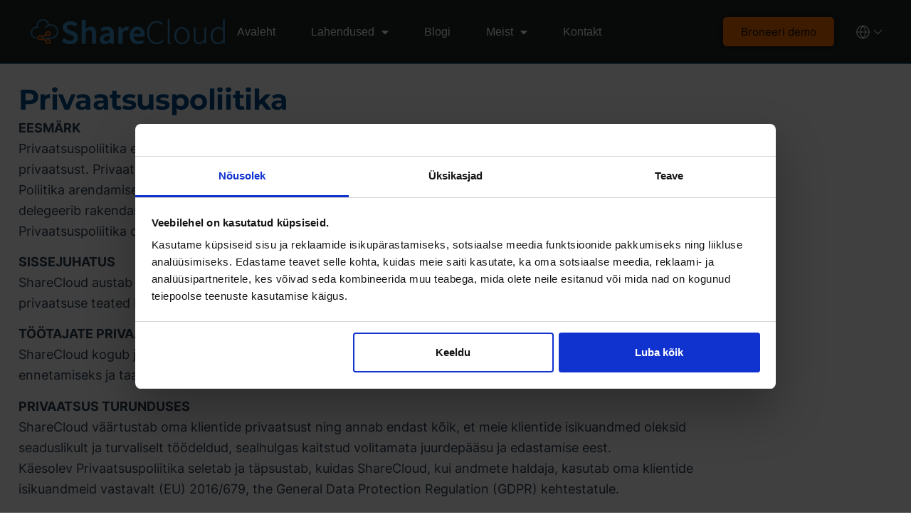

--- FILE ---
content_type: text/html; charset=UTF-8
request_url: https://sharecloud.ee/privaatsuspoliitika/
body_size: 16044
content:
<!doctype html>
<html lang="et" prefix="og: https://ogp.me/ns#">
<head>
	<meta charset="UTF-8">
	<meta name="viewport" content="width=device-width, initial-scale=1">
	<link rel="profile" href="https://gmpg.org/xfn/11">
	<script type="text/javascript">
	window.dataLayer = window.dataLayer || [];

	function gtag() {
		dataLayer.push(arguments);
	}

	gtag("consent", "default", {
		ad_personalization: "denied",
		ad_storage: "denied",
		ad_user_data: "denied",
		analytics_storage: "denied",
		functionality_storage: "denied",
		personalization_storage: "denied",
		security_storage: "granted",
		wait_for_update: 500,
	});
	gtag("set", "ads_data_redaction", true);
	</script>
<script type="text/javascript">
		(function (w, d, s, l, i) {
		w[l] = w[l] || [];
		w[l].push({'gtm.start': new Date().getTime(), event: 'gtm.js'});
		var f = d.getElementsByTagName(s)[0], j = d.createElement(s), dl = l !== 'dataLayer' ? '&l=' + l : '';
		j.async = true;
		j.src = 'https://www.googletagmanager.com/gtm.js?id=' + i + dl;
		f.parentNode.insertBefore(j, f);
	})(
		window,
		document,
		'script',
		'dataLayer',
		'GTM-5KTPWLZW'
	);
</script>
<script type="text/javascript"
		id="Cookiebot"
		src="https://consent.cookiebot.com/uc.js"
		data-implementation="wp"
		data-cbid="f007b303-d245-4277-8192-da43c66abc47"
						data-culture="ET"
				async	></script>
<link rel="alternate" hreflang="en" href="https://sharecloud.ee/en/privacy-policy/" />
<link rel="alternate" hreflang="et" href="https://sharecloud.ee/privaatsuspoliitika/" />
<link rel="alternate" hreflang="x-default" href="https://sharecloud.ee/privaatsuspoliitika/" />

<!-- Search Engine Optimization by Rank Math PRO - https://rankmath.com/ -->
<link media="all" href="https://sharecloud.ee/wp-content/cache/autoptimize/css/autoptimize_3c179f0cddd6a927e837e5658feefd61.css" rel="stylesheet"><title>Privaatsuspoliitika - ShareCloud</title>
<meta name="description" content="EESMÄRKPrivaatsuspoliitika eesmärk on aidata kaasa ShareCloud ärieesmärkide täitmisele kaitstes partnerite ja isikute privaatsust. Privaatsuspoliitika katab"/>
<meta name="robots" content="follow, index, max-snippet:-1, max-video-preview:-1, max-image-preview:large"/>
<link rel="canonical" href="https://sharecloud.ee/privaatsuspoliitika/" />
<meta property="og:locale" content="et_EE" />
<meta property="og:type" content="article" />
<meta property="og:title" content="Privaatsuspoliitika - ShareCloud" />
<meta property="og:description" content="EESMÄRKPrivaatsuspoliitika eesmärk on aidata kaasa ShareCloud ärieesmärkide täitmisele kaitstes partnerite ja isikute privaatsust. Privaatsuspoliitika katab" />
<meta property="og:url" content="https://sharecloud.ee/privaatsuspoliitika/" />
<meta property="og:site_name" content="ShareCloud" />
<meta property="og:updated_time" content="2024-04-17T11:53:38+03:00" />
<meta property="article:published_time" content="2024-02-28T11:26:08+02:00" />
<meta property="article:modified_time" content="2024-04-17T11:53:38+03:00" />
<meta name="twitter:card" content="summary_large_image" />
<meta name="twitter:title" content="Privaatsuspoliitika - ShareCloud" />
<meta name="twitter:description" content="EESMÄRKPrivaatsuspoliitika eesmärk on aidata kaasa ShareCloud ärieesmärkide täitmisele kaitstes partnerite ja isikute privaatsust. Privaatsuspoliitika katab" />
<script type="application/ld+json" class="rank-math-schema-pro">{"@context":"https://schema.org","@graph":[{"@type":["LocalBusiness","Organization"],"@id":"https://sharecloud.ee/#organization","name":"ShareCloud","url":"https://sharecloud.ee","logo":{"@type":"ImageObject","@id":"https://sharecloud.ee/#logo","url":"https://sharecloud.ee/wp-content/uploads/ShareCloud-logo-webheader.webp","contentUrl":"https://sharecloud.ee/wp-content/uploads/ShareCloud-logo-webheader.webp","caption":"ShareCloud","inLanguage":"et","width":"1345","height":"210"},"openingHours":["Monday,Tuesday,Wednesday,Thursday,Friday,Saturday,Sunday 09:00-17:00"],"image":{"@id":"https://sharecloud.ee/#logo"}},{"@type":"WebSite","@id":"https://sharecloud.ee/#website","url":"https://sharecloud.ee","name":"ShareCloud","publisher":{"@id":"https://sharecloud.ee/#organization"},"inLanguage":"et"},{"@type":"WebPage","@id":"https://sharecloud.ee/privaatsuspoliitika/#webpage","url":"https://sharecloud.ee/privaatsuspoliitika/","name":"Privaatsuspoliitika - ShareCloud","datePublished":"2024-02-28T11:26:08+02:00","dateModified":"2024-04-17T11:53:38+03:00","isPartOf":{"@id":"https://sharecloud.ee/#website"},"inLanguage":"et"},{"@type":"Person","@id":"https://sharecloud.ee/author/admin_i5n72317/","name":"admin","url":"https://sharecloud.ee/author/admin_i5n72317/","image":{"@type":"ImageObject","@id":"https://secure.gravatar.com/avatar/628def6bf8d9ea7bdc072fac00c02974b1aacc2e35329cac2cb2dd754fc1a2a7?s=96&amp;d=mm&amp;r=g","url":"https://secure.gravatar.com/avatar/628def6bf8d9ea7bdc072fac00c02974b1aacc2e35329cac2cb2dd754fc1a2a7?s=96&amp;d=mm&amp;r=g","caption":"admin","inLanguage":"et"},"sameAs":["https://sharecloud.ee"],"worksFor":{"@id":"https://sharecloud.ee/#organization"}},{"@type":"Article","headline":"Privaatsuspoliitika - ShareCloud","datePublished":"2024-02-28T11:26:08+02:00","dateModified":"2024-04-17T11:53:38+03:00","author":{"@id":"https://sharecloud.ee/author/admin_i5n72317/","name":"admin"},"publisher":{"@id":"https://sharecloud.ee/#organization"},"description":"EESM\u00c4RKPrivaatsuspoliitika eesm\u00e4rk on aidata kaasa ShareCloud \u00e4rieesm\u00e4rkide t\u00e4itmisele kaitstes partnerite ja isikute privaatsust. Privaatsuspoliitika katab","name":"Privaatsuspoliitika - ShareCloud","@id":"https://sharecloud.ee/privaatsuspoliitika/#richSnippet","isPartOf":{"@id":"https://sharecloud.ee/privaatsuspoliitika/#webpage"},"inLanguage":"et","mainEntityOfPage":{"@id":"https://sharecloud.ee/privaatsuspoliitika/#webpage"}}]}</script>
<!-- /Rank Math WordPress SEO plugin -->

<link rel='dns-prefetch' href='//ajax.googleapis.com' />
<link rel='dns-prefetch' href='//stats.wp.com' />
<link href='https://consent.cookiebot.com' rel='preconnect' />
<link href='https://connect.facebook.net' rel='preconnect' />
<link href='https://www.googletagmanager.com' rel='preconnect' />
<link rel="alternate" type="application/rss+xml" title="ShareCloud &raquo; RSS" href="https://sharecloud.ee/feed/" />
<link rel="alternate" type="application/rss+xml" title="ShareCloud &raquo; Kommentaaride RSS" href="https://sharecloud.ee/comments/feed/" />
<link rel="alternate" title="oEmbed (JSON)" type="application/json+oembed" href="https://sharecloud.ee/wp-json/oembed/1.0/embed?url=https%3A%2F%2Fsharecloud.ee%2Fprivaatsuspoliitika%2F" />
<link rel="alternate" title="oEmbed (XML)" type="text/xml+oembed" href="https://sharecloud.ee/wp-json/oembed/1.0/embed?url=https%3A%2F%2Fsharecloud.ee%2Fprivaatsuspoliitika%2F&#038;format=xml" />




















<link rel='stylesheet' id='elementor-post-122-css' href='https://sharecloud.ee/wp-content/uploads/elementor/css/post-122.css' media='all' />


<link rel='stylesheet' id='elementor-post-2341-css' href='https://sharecloud.ee/wp-content/uploads/elementor/css/post-2341.css' media='all' />
<link rel='stylesheet' id='elementor-post-351-css' href='https://sharecloud.ee/wp-content/uploads/elementor/css/post-351.css' media='all' />
<link rel='stylesheet' id='elementor-post-354-css' href='https://sharecloud.ee/wp-content/uploads/elementor/css/post-354.css' media='all' />





<script src="https://ajax.googleapis.com/ajax/libs/jquery/3.6.0/jquery.min.js" id="jquery-js"></script>
<script id="wpml-cookie-js-extra">
var wpml_cookies = {"wp-wpml_current_language":{"value":"et","expires":1,"path":"/"}};
var wpml_cookies = {"wp-wpml_current_language":{"value":"et","expires":1,"path":"/"}};
//# sourceURL=wpml-cookie-js-extra
</script>


<link rel="https://api.w.org/" href="https://sharecloud.ee/wp-json/" /><link rel="alternate" title="JSON" type="application/json" href="https://sharecloud.ee/wp-json/wp/v2/pages/2341" /><link rel="EditURI" type="application/rsd+xml" title="RSD" href="https://sharecloud.ee/xmlrpc.php?rsd" />

<link rel='shortlink' href='https://sharecloud.ee/?p=2341' />
<meta name="generator" content="WPML ver:4.8.6 stt:1,15;" />
	
		<!-- Google Tag Manager -->
<script>(function(w,d,s,l,i){w[l]=w[l]||[];w[l].push({'gtm.start':
new Date().getTime(),event:'gtm.js'});var f=d.getElementsByTagName(s)[0],
j=d.createElement(s),dl=l!='dataLayer'?'&l='+l:'';j.async=true;j.src=
'https://www.googletagmanager.com/gtm.js?id='+i+dl;f.parentNode.insertBefore(j,f);
})(window,document,'script','dataLayer','GTM-5KTPWLZW');</script>
<!-- End Google Tag Manager -->
			
			<link rel="icon" href="https://sharecloud.ee/wp-content/uploads/ShareIcon-256x256.png" sizes="32x32" />
<link rel="icon" href="https://sharecloud.ee/wp-content/uploads/ShareIcon-256x256.png" sizes="192x192" />
<link rel="apple-touch-icon" href="https://sharecloud.ee/wp-content/uploads/ShareIcon-256x256.png" />
<meta name="msapplication-TileImage" content="https://sharecloud.ee/wp-content/uploads/ShareIcon.png" />
		
		</head>
<body class="wp-singular page-template-default page page-id-2341 wp-custom-logo wp-embed-responsive wp-theme-hello-elementor hello-elementor-default jet-mobile-menu-active elementor-default elementor-template-full-width elementor-kit-122 elementor-page elementor-page-2341">

<!-- Google Tag Manager (noscript) -->
<noscript><iframe src="https://www.googletagmanager.com/ns.html?id=GTM-5KTPWLZW"
height="0" width="0" style="display:none;visibility:hidden"></iframe></noscript>
<!-- End Google Tag Manager (noscript) -->

<a class="skip-link screen-reader-text" href="#content">Liigu sisu juurde</a>

		<header data-elementor-type="header" data-elementor-id="351" class="elementor elementor-351 elementor-location-header" data-elementor-post-type="elementor_library">
			<div class="elementor-element elementor-element-1d263c8 elementor-hidden-tablet elementor-hidden-mobile e-flex e-con-boxed e-con e-parent" data-id="1d263c8" data-element_type="container" data-settings="{&quot;background_background&quot;:&quot;classic&quot;,&quot;sticky&quot;:&quot;top&quot;,&quot;sticky_on&quot;:[&quot;desktop&quot;,&quot;tablet&quot;,&quot;mobile&quot;],&quot;sticky_offset&quot;:0,&quot;sticky_effects_offset&quot;:0,&quot;sticky_anchor_link_offset&quot;:0}">
					<div class="e-con-inner">
		<div class="elementor-element elementor-element-d081205 e-con-full e-flex e-con e-child" data-id="d081205" data-element_type="container">
				<div class="elementor-element elementor-element-89eaf88 elementor-widget elementor-widget-theme-site-logo elementor-widget-image" data-id="89eaf88" data-element_type="widget" data-widget_type="theme-site-logo.default">
				<div class="elementor-widget-container">
											<a href="https://sharecloud.ee">
			<img width="320" height="41" src="https://sharecloud.ee/wp-content/uploads/sharecloud-logo-web.webp" class="attachment-full size-full wp-image-3857" alt="" />				</a>
											</div>
				</div>
				</div>
		<div class="elementor-element elementor-element-1071e69 e-con-full e-flex e-con e-child" data-id="1071e69" data-element_type="container">
				<div class="elementor-element elementor-element-cab08aa elementor-nav-menu__align-end elementor-nav-menu--dropdown-none elementor-widget elementor-widget-nav-menu" data-id="cab08aa" data-element_type="widget" data-settings="{&quot;layout&quot;:&quot;horizontal&quot;,&quot;submenu_icon&quot;:{&quot;value&quot;:&quot;&lt;i class=\&quot;fas fa-caret-down\&quot; aria-hidden=\&quot;true\&quot;&gt;&lt;\/i&gt;&quot;,&quot;library&quot;:&quot;fa-solid&quot;}}" data-widget_type="nav-menu.default">
				<div class="elementor-widget-container">
								<nav aria-label="Menu" class="elementor-nav-menu--main elementor-nav-menu__container elementor-nav-menu--layout-horizontal e--pointer-underline e--animation-slide">
				<ul id="menu-1-cab08aa" class="elementor-nav-menu"><li class="menu-item menu-item-type-post_type menu-item-object-page menu-item-home menu-item-99"><a href="https://sharecloud.ee/" class="elementor-item">Avaleht</a></li>
<li class="menu-item menu-item-type-post_type menu-item-object-page menu-item-has-children menu-item-105"><a href="https://sharecloud.ee/sharepoint-lahendused/" class="elementor-item">Lahendused</a>
<ul class="sub-menu elementor-nav-menu--dropdown">
	<li class="menu-item menu-item-type-post_type menu-item-object-page menu-item-108"><a href="https://sharecloud.ee/sharepoint-lahendused/puhkuste-haldamine-sharepointis/" class="elementor-sub-item">Puhkuste haldus</a></li>
	<li class="menu-item menu-item-type-post_type menu-item-object-page menu-item-102"><a href="https://sharecloud.ee/sharepoint-lahendused/dokumendihaldus-sharepointis/" class="elementor-sub-item">Dokumendihaldus</a></li>
	<li class="menu-item menu-item-type-post_type menu-item-object-page menu-item-101"><a href="https://sharecloud.ee/sharepoint-lahendused/digiallkirjastamine-sharepointis/" class="elementor-sub-item">Digiallkirjastamine</a></li>
	<li class="menu-item menu-item-type-post_type menu-item-object-page menu-item-109"><a href="https://sharecloud.ee/sharepoint-lahendused/siseveeb-sharepointis/" class="elementor-sub-item">Siseveeb</a></li>
	<li class="menu-item menu-item-type-post_type menu-item-object-page menu-item-110"><a href="https://sharecloud.ee/sharepoint-lahendused/tarkvaraarendus-ja-erilahendused/" class="elementor-sub-item">Tarkvaraarendus ja erilahendused</a></li>
	<li class="menu-item menu-item-type-post_type menu-item-object-page menu-item-103"><a href="https://sharecloud.ee/sharepoint-lahendused/konsultatsioon-ja-noustamine/" class="elementor-sub-item">Konsultatsioon ja nõustamine</a></li>
	<li class="menu-item menu-item-type-post_type menu-item-object-page menu-item-107"><a href="https://sharecloud.ee/sharepoint-lahendused/office-litsentsid/" class="elementor-sub-item">Office litsentsid</a></li>
</ul>
</li>
<li class="menu-item menu-item-type-post_type menu-item-object-page menu-item-100"><a href="https://sharecloud.ee/blogi/" class="elementor-item">Blogi</a></li>
<li class="menu-item menu-item-type-post_type menu-item-object-page menu-item-has-children menu-item-106"><a href="https://sharecloud.ee/meist/" class="elementor-item">Meist</a>
<ul class="sub-menu elementor-nav-menu--dropdown">
	<li class="menu-item menu-item-type-post_type menu-item-object-page menu-item-4915"><a href="https://sharecloud.ee/liitu-sharecloudi-tiimiga/" class="elementor-sub-item">Vabad töökohad</a></li>
</ul>
</li>
<li class="menu-item menu-item-type-post_type menu-item-object-page menu-item-104"><a href="https://sharecloud.ee/kontakt/" class="elementor-item">Kontakt</a></li>
</ul>			</nav>
						<nav class="elementor-nav-menu--dropdown elementor-nav-menu__container" aria-hidden="true">
				<ul id="menu-2-cab08aa" class="elementor-nav-menu"><li class="menu-item menu-item-type-post_type menu-item-object-page menu-item-home menu-item-99"><a href="https://sharecloud.ee/" class="elementor-item" tabindex="-1">Avaleht</a></li>
<li class="menu-item menu-item-type-post_type menu-item-object-page menu-item-has-children menu-item-105"><a href="https://sharecloud.ee/sharepoint-lahendused/" class="elementor-item" tabindex="-1">Lahendused</a>
<ul class="sub-menu elementor-nav-menu--dropdown">
	<li class="menu-item menu-item-type-post_type menu-item-object-page menu-item-108"><a href="https://sharecloud.ee/sharepoint-lahendused/puhkuste-haldamine-sharepointis/" class="elementor-sub-item" tabindex="-1">Puhkuste haldus</a></li>
	<li class="menu-item menu-item-type-post_type menu-item-object-page menu-item-102"><a href="https://sharecloud.ee/sharepoint-lahendused/dokumendihaldus-sharepointis/" class="elementor-sub-item" tabindex="-1">Dokumendihaldus</a></li>
	<li class="menu-item menu-item-type-post_type menu-item-object-page menu-item-101"><a href="https://sharecloud.ee/sharepoint-lahendused/digiallkirjastamine-sharepointis/" class="elementor-sub-item" tabindex="-1">Digiallkirjastamine</a></li>
	<li class="menu-item menu-item-type-post_type menu-item-object-page menu-item-109"><a href="https://sharecloud.ee/sharepoint-lahendused/siseveeb-sharepointis/" class="elementor-sub-item" tabindex="-1">Siseveeb</a></li>
	<li class="menu-item menu-item-type-post_type menu-item-object-page menu-item-110"><a href="https://sharecloud.ee/sharepoint-lahendused/tarkvaraarendus-ja-erilahendused/" class="elementor-sub-item" tabindex="-1">Tarkvaraarendus ja erilahendused</a></li>
	<li class="menu-item menu-item-type-post_type menu-item-object-page menu-item-103"><a href="https://sharecloud.ee/sharepoint-lahendused/konsultatsioon-ja-noustamine/" class="elementor-sub-item" tabindex="-1">Konsultatsioon ja nõustamine</a></li>
	<li class="menu-item menu-item-type-post_type menu-item-object-page menu-item-107"><a href="https://sharecloud.ee/sharepoint-lahendused/office-litsentsid/" class="elementor-sub-item" tabindex="-1">Office litsentsid</a></li>
</ul>
</li>
<li class="menu-item menu-item-type-post_type menu-item-object-page menu-item-100"><a href="https://sharecloud.ee/blogi/" class="elementor-item" tabindex="-1">Blogi</a></li>
<li class="menu-item menu-item-type-post_type menu-item-object-page menu-item-has-children menu-item-106"><a href="https://sharecloud.ee/meist/" class="elementor-item" tabindex="-1">Meist</a>
<ul class="sub-menu elementor-nav-menu--dropdown">
	<li class="menu-item menu-item-type-post_type menu-item-object-page menu-item-4915"><a href="https://sharecloud.ee/liitu-sharecloudi-tiimiga/" class="elementor-sub-item" tabindex="-1">Vabad töökohad</a></li>
</ul>
</li>
<li class="menu-item menu-item-type-post_type menu-item-object-page menu-item-104"><a href="https://sharecloud.ee/kontakt/" class="elementor-item" tabindex="-1">Kontakt</a></li>
</ul>			</nav>
						</div>
				</div>
				</div>
				<div class="elementor-element elementor-element-5fc3430 elementor-widget__width-auto elementor-widget elementor-widget-button" data-id="5fc3430" data-element_type="widget" data-widget_type="button.default">
				<div class="elementor-widget-container">
									<div class="elementor-button-wrapper">
					<a class="elementor-button elementor-button-link elementor-size-sm" href="https://outlook.office365.com/book/Demobroneerimised@sharecloud.ee/">
						<span class="elementor-button-content-wrapper">
									<span class="elementor-button-text">Broneeri demo</span>
					</span>
					</a>
				</div>
								</div>
				</div>
				<div class="elementor-element elementor-element-e958033 elementor-widget elementor-widget-shortcode" data-id="e958033" data-element_type="widget" data-widget_type="shortcode.default">
				<div class="elementor-widget-container">
					        <div class="custom-language-switcher">
    <svg xmlns="http://www.w3.org/2000/svg" width="32" height="32" viewBox="0 0 24 24" fill="none" stroke="#ffffff" stroke-width="1.25" stroke-linecap="round" stroke-linejoin="round"><circle cx="12" cy="12" r="10"/><path d="M12 2a14.5 14.5 0 0 0 0 20 14.5 14.5 0 0 0 0-20"/><path d="M2 12h20"/></svg>
  <svg xmlns="http://www.w3.org/2000/svg" width="32" height="32" viewBox="0 0 24 24" fill="none" stroke="#ffffff" stroke-width="1.25" stroke-linecap="round" stroke-linejoin="round" class="chevron-icon"><path d="m6 9 6 6 6-6"/></svg>
    <div class="language-dropdown">
                    <a class="td-text" href="https://sharecloud.ee/en/privacy-policy/">English</a>
                                    <a class="td-text" href="https://sharecloud.ee/privaatsuspoliitika/">Eesti</a>
                  </div>
</div>
        <script>
document.addEventListener('DOMContentLoaded', function() {
    var languageSwitcher = document.querySelector('.custom-language-switcher');
    var dropdown = document.querySelector('.language-dropdown');
    var chevron = document.querySelector('.chevron-icon'); // Select the chevron icon

    languageSwitcher.addEventListener('click', function(event) {
        event.stopPropagation();
        var isOpen = dropdown.style.display === 'block';
        dropdown.style.display = isOpen ? 'none' : 'block';
        dropdown.style.opacity = isOpen ? '0' : '1';
        dropdown.style.visibility = isOpen ? 'hidden' : 'visible';
        // Toggle the rotation of the chevron
        chevron.classList.toggle('chevron-rotate', !isOpen);
    });

    // Ensure the dropdown closes if clicking outside of the switcher
    document.addEventListener('click', function(event) {
        if (!languageSwitcher.contains(event.target) && dropdown.style.display === 'block') {
            dropdown.style.display = 'none';
            dropdown.style.opacity = '0';
            dropdown.style.visibility = 'hidden';
            chevron.classList.remove('chevron-rotate'); // Rotate back when clicked outside
        }
    });
});

        </script>
        		<div class="elementor-shortcode"></div>
						</div>
				</div>
					</div>
				</div>
		<div class="elementor-element elementor-element-83a8256 elementor-hidden-desktop e-con-full e-flex e-con e-parent" data-id="83a8256" data-element_type="container" data-settings="{&quot;background_background&quot;:&quot;classic&quot;,&quot;sticky&quot;:&quot;top&quot;,&quot;sticky_on&quot;:[&quot;desktop&quot;,&quot;tablet&quot;,&quot;mobile&quot;],&quot;sticky_offset&quot;:0,&quot;sticky_effects_offset&quot;:0,&quot;sticky_anchor_link_offset&quot;:0}">
		<div class="elementor-element elementor-element-111afe2 e-con-full e-flex e-con e-child" data-id="111afe2" data-element_type="container">
				<div class="elementor-element elementor-element-1f966f1 elementor-widget elementor-widget-theme-site-logo elementor-widget-image" data-id="1f966f1" data-element_type="widget" data-widget_type="theme-site-logo.default">
				<div class="elementor-widget-container">
											<a href="https://sharecloud.ee">
			<img width="320" height="41" src="https://sharecloud.ee/wp-content/uploads/sharecloud-logo-web.webp" class="attachment-full size-full wp-image-3857" alt="" />				</a>
											</div>
				</div>
				</div>
		<div class="elementor-element elementor-element-7662a6f e-con-full e-flex e-con e-child" data-id="7662a6f" data-element_type="container">
				<div class="elementor-element elementor-element-3d11ffa elementor-widget elementor-widget-jet-mobile-menu" data-id="3d11ffa" data-element_type="widget" data-widget_type="jet-mobile-menu.default">
				<div class="elementor-widget-container">
					<div  id="jet-mobile-menu-694388f775a63" class="jet-mobile-menu jet-mobile-menu--location-wp-nav" data-menu-id="58" data-menu-options="{&quot;menuUniqId&quot;:&quot;694388f775a63&quot;,&quot;menuId&quot;:&quot;58&quot;,&quot;mobileMenuId&quot;:&quot;58&quot;,&quot;location&quot;:&quot;wp-nav&quot;,&quot;menuLocation&quot;:false,&quot;menuLayout&quot;:&quot;slide-out&quot;,&quot;togglePosition&quot;:&quot;default&quot;,&quot;menuPosition&quot;:&quot;right&quot;,&quot;headerTemplate&quot;:&quot;&quot;,&quot;beforeTemplate&quot;:&quot;&quot;,&quot;afterTemplate&quot;:&quot;1780&quot;,&quot;useBreadcrumb&quot;:true,&quot;breadcrumbPath&quot;:&quot;full&quot;,&quot;toggleText&quot;:&quot;&quot;,&quot;toggleLoader&quot;:true,&quot;backText&quot;:&quot;&quot;,&quot;itemIconVisible&quot;:true,&quot;itemBadgeVisible&quot;:true,&quot;itemDescVisible&quot;:false,&quot;loaderColor&quot;:&quot;#004B87&quot;,&quot;subEvent&quot;:&quot;click&quot;,&quot;subTrigger&quot;:&quot;submarker&quot;,&quot;subOpenLayout&quot;:&quot;dropdown&quot;,&quot;closeAfterNavigate&quot;:true,&quot;fillSvgIcon&quot;:true,&quot;megaAjaxLoad&quot;:false}">
			<mobile-menu></mobile-menu><div class="jet-mobile-menu__refs"><div ref="toggleClosedIcon"><i class="fas fa-bars"></i></div><div ref="toggleOpenedIcon"><i class="fas fa-times"></i></div><div ref="closeIcon"><i class="fas fa-times"></i></div><div ref="backIcon"><i class="fas fa-angle-left"></i></div><div ref="dropdownIcon"><i class="fas fa-angle-right"></i></div><div ref="dropdownOpenedIcon"><i class="fas fa-angle-down"></i></div><div ref="breadcrumbIcon"><i class="fas fa-angle-right"></i></div></div></div><script id="jetMenuMobileWidgetRenderData694388f775a63" type="application/json">
            {"items":{"item-4076":{"id":"item-4076","name":"Avaleht","attrTitle":false,"description":"","url":"https:\/\/sharecloud.ee\/","target":false,"xfn":false,"itemParent":false,"itemId":4076,"megaTemplateId":false,"megaContent":false,"megaContentType":"default","open":false,"badgeContent":false,"itemIcon":"","hideItemText":false,"classes":[""],"signature":""},"item-4068":{"id":"item-4068","name":"Lahendused","attrTitle":false,"description":"","url":"https:\/\/sharecloud.ee\/sharepoint-lahendused\/","target":false,"xfn":false,"itemParent":false,"itemId":4068,"megaTemplateId":false,"megaContent":false,"megaContentType":"default","open":false,"badgeContent":false,"itemIcon":"","hideItemText":false,"classes":[""],"signature":""},"item-4075":{"id":"item-4075","name":"Puhkuste haldus","attrTitle":false,"description":"","url":"https:\/\/sharecloud.ee\/sharepoint-lahendused\/puhkuste-haldamine-sharepointis\/","target":false,"xfn":false,"itemParent":false,"itemId":4075,"megaTemplateId":false,"megaContent":false,"megaContentType":"default","open":false,"badgeContent":false,"itemIcon":"","hideItemText":false,"classes":[""],"signature":""},"item-4074":{"id":"item-4074","name":"Dokumendihaldus","attrTitle":false,"description":"","url":"https:\/\/sharecloud.ee\/sharepoint-lahendused\/dokumendihaldus-sharepointis\/","target":false,"xfn":false,"itemParent":false,"itemId":4074,"megaTemplateId":false,"megaContent":false,"megaContentType":"default","open":false,"badgeContent":false,"itemIcon":"","hideItemText":false,"classes":[""],"signature":""},"item-4073":{"id":"item-4073","name":"Digiallkirjastamine","attrTitle":false,"description":"","url":"https:\/\/sharecloud.ee\/sharepoint-lahendused\/digiallkirjastamine-sharepointis\/","target":false,"xfn":false,"itemParent":false,"itemId":4073,"megaTemplateId":false,"megaContent":false,"megaContentType":"default","open":false,"badgeContent":false,"itemIcon":"","hideItemText":false,"classes":[""],"signature":""},"item-4072":{"id":"item-4072","name":"Siseveeb","attrTitle":false,"description":"","url":"https:\/\/sharecloud.ee\/sharepoint-lahendused\/siseveeb-sharepointis\/","target":false,"xfn":false,"itemParent":false,"itemId":4072,"megaTemplateId":false,"megaContent":false,"megaContentType":"default","open":false,"badgeContent":false,"itemIcon":"","hideItemText":false,"classes":[""],"signature":""},"item-4071":{"id":"item-4071","name":"Tarkvaraarendus ja erilahendused","attrTitle":false,"description":"","url":"https:\/\/sharecloud.ee\/sharepoint-lahendused\/tarkvaraarendus-ja-erilahendused\/","target":false,"xfn":false,"itemParent":false,"itemId":4071,"megaTemplateId":false,"megaContent":false,"megaContentType":"default","open":false,"badgeContent":false,"itemIcon":"","hideItemText":false,"classes":[""],"signature":""},"item-4070":{"id":"item-4070","name":"Konsultatsioon ja n\u00f5ustamine","attrTitle":false,"description":"","url":"https:\/\/sharecloud.ee\/sharepoint-lahendused\/konsultatsioon-ja-noustamine\/","target":false,"xfn":false,"itemParent":false,"itemId":4070,"megaTemplateId":false,"megaContent":false,"megaContentType":"default","open":false,"badgeContent":false,"itemIcon":"","hideItemText":false,"classes":[""],"signature":""},"item-4069":{"id":"item-4069","name":"Office litsentsid","attrTitle":false,"description":"","url":"https:\/\/sharecloud.ee\/sharepoint-lahendused\/office-litsentsid\/","target":false,"xfn":false,"itemParent":false,"itemId":4069,"megaTemplateId":false,"megaContent":false,"megaContentType":"default","open":false,"badgeContent":false,"itemIcon":"","hideItemText":false,"classes":[""],"signature":""},"item-4077":{"id":"item-4077","name":"Blogi","attrTitle":false,"description":"","url":"https:\/\/sharecloud.ee\/blogi\/","target":false,"xfn":false,"itemParent":false,"itemId":4077,"megaTemplateId":false,"megaContent":false,"megaContentType":"default","open":false,"badgeContent":false,"itemIcon":"","hideItemText":false,"classes":[""],"signature":""},"item-4067":{"id":"item-4067","name":"Meist","attrTitle":false,"description":"","url":"https:\/\/sharecloud.ee\/meist\/","target":false,"xfn":false,"itemParent":false,"itemId":4067,"megaTemplateId":false,"megaContent":false,"megaContentType":"default","open":false,"badgeContent":false,"itemIcon":"","hideItemText":false,"classes":[""],"signature":""},"item-4922":{"id":"item-4922","name":"Vabad t\u00f6\u00f6kohad","attrTitle":false,"description":"","url":"https:\/\/sharecloud.ee\/liitu-sharecloudi-tiimiga\/","target":false,"xfn":false,"itemParent":false,"itemId":4922,"megaTemplateId":false,"megaContent":false,"megaContentType":"default","open":false,"badgeContent":false,"itemIcon":"","hideItemText":false,"classes":[""],"signature":""},"item-4066":{"id":"item-4066","name":"Kontakt","attrTitle":false,"description":"","url":"https:\/\/sharecloud.ee\/kontakt\/","target":false,"xfn":false,"itemParent":false,"itemId":4066,"megaTemplateId":false,"megaContent":false,"megaContentType":"default","open":false,"badgeContent":false,"itemIcon":"","hideItemText":false,"classes":[""],"signature":""}},"afterTemplateData":{"content":"<style>.elementor-1780 .elementor-element.elementor-element-1080949{--display:flex;--flex-direction:column;--container-widget-width:100%;--container-widget-height:initial;--container-widget-flex-grow:0;--container-widget-align-self:initial;--flex-wrap-mobile:wrap;--gap:0px 0px;--row-gap:0px;--column-gap:0px;}.elementor-widget-wpml-language-switcher .wpml-elementor-ls .wpml-ls-item .wpml-ls-link, \n\t\t\t\t\t.elementor-widget-wpml-language-switcher .wpml-elementor-ls .wpml-ls-legacy-dropdown a{color:var( --e-global-color-text );}.elementor-widget-wpml-language-switcher .wpml-elementor-ls .wpml-ls-legacy-dropdown a:hover,\n\t\t\t\t\t.elementor-widget-wpml-language-switcher .wpml-elementor-ls .wpml-ls-legacy-dropdown a:focus,\n\t\t\t\t\t.elementor-widget-wpml-language-switcher .wpml-elementor-ls .wpml-ls-legacy-dropdown .wpml-ls-current-language:hover>a,\n\t\t\t\t\t.elementor-widget-wpml-language-switcher .wpml-elementor-ls .wpml-ls-item .wpml-ls-link:hover,\n\t\t\t\t\t.elementor-widget-wpml-language-switcher .wpml-elementor-ls .wpml-ls-item .wpml-ls-link.wpml-ls-link__active,\n\t\t\t\t\t.elementor-widget-wpml-language-switcher .wpml-elementor-ls .wpml-ls-item .wpml-ls-link.highlighted,\n\t\t\t\t\t.elementor-widget-wpml-language-switcher .wpml-elementor-ls .wpml-ls-item .wpml-ls-link:focus{color:var( --e-global-color-accent );}.elementor-widget-wpml-language-switcher .wpml-elementor-ls .wpml-ls-statics-post_translations{color:var( --e-global-color-text );}.elementor-widget-button .elementor-button{background-color:var( --e-global-color-accent );font-family:var( --e-global-typography-accent-font-family ), Sans-serif;font-weight:var( --e-global-typography-accent-font-weight );}.elementor-1780 .elementor-element.elementor-element-f5874fa .elementor-button{background-color:var( --e-global-color-e90b6a1 );fill:var( --e-global-color-accent );color:var( --e-global-color-accent );border-style:solid;border-width:1px 1px 1px 1px;border-radius:5px 5px 5px 5px;}.elementor-1780 .elementor-element.elementor-element-f5874fa{width:100%;max-width:100%;}.elementor-1780 .elementor-element.elementor-element-f5874fa.elementor-element{--align-self:flex-start;}.elementor-widget-theme-site-logo .widget-image-caption{color:var( --e-global-color-text );font-family:var( --e-global-typography-text-font-family ), Sans-serif;font-size:var( --e-global-typography-text-font-size );font-weight:var( --e-global-typography-text-font-weight );text-transform:var( --e-global-typography-text-text-transform );font-style:var( --e-global-typography-text-font-style );text-decoration:var( --e-global-typography-text-text-decoration );line-height:var( --e-global-typography-text-line-height );letter-spacing:var( --e-global-typography-text-letter-spacing );}.elementor-1780 .elementor-element.elementor-element-9b6880b > .elementor-widget-container{margin:0px 0px 0px 0px;padding:50px 0px 20px 0px;}.elementor-1780 .elementor-element.elementor-element-9b6880b{text-align:left;}.elementor-1780 .elementor-element.elementor-element-9b6880b img{width:50%;}.elementor-widget-icon-list .elementor-icon-list-item:not(:last-child):after{border-color:var( --e-global-color-text );}.elementor-widget-icon-list .elementor-icon-list-icon i{color:var( --e-global-color-primary );}.elementor-widget-icon-list .elementor-icon-list-icon svg{fill:var( --e-global-color-primary );}.elementor-widget-icon-list .elementor-icon-list-item > .elementor-icon-list-text, .elementor-widget-icon-list .elementor-icon-list-item > a{font-family:var( --e-global-typography-text-font-family ), Sans-serif;font-size:var( --e-global-typography-text-font-size );font-weight:var( --e-global-typography-text-font-weight );text-transform:var( --e-global-typography-text-text-transform );font-style:var( --e-global-typography-text-font-style );text-decoration:var( --e-global-typography-text-text-decoration );line-height:var( --e-global-typography-text-line-height );letter-spacing:var( --e-global-typography-text-letter-spacing );}.elementor-widget-icon-list .elementor-icon-list-text{color:var( --e-global-color-secondary );}.elementor-1780 .elementor-element.elementor-element-cd6c437 > .elementor-widget-container{margin:0px 0px 0px 0px;padding:0px 0px 20px 0px;}.elementor-1780 .elementor-element.elementor-element-cd6c437 .elementor-icon-list-items:not(.elementor-inline-items) .elementor-icon-list-item:not(:last-child){padding-block-end:calc(10px\/2);}.elementor-1780 .elementor-element.elementor-element-cd6c437 .elementor-icon-list-items:not(.elementor-inline-items) .elementor-icon-list-item:not(:first-child){margin-block-start:calc(10px\/2);}.elementor-1780 .elementor-element.elementor-element-cd6c437 .elementor-icon-list-items.elementor-inline-items .elementor-icon-list-item{margin-inline:calc(10px\/2);}.elementor-1780 .elementor-element.elementor-element-cd6c437 .elementor-icon-list-items.elementor-inline-items{margin-inline:calc(-10px\/2);}.elementor-1780 .elementor-element.elementor-element-cd6c437 .elementor-icon-list-items.elementor-inline-items .elementor-icon-list-item:after{inset-inline-end:calc(-10px\/2);}.elementor-1780 .elementor-element.elementor-element-cd6c437 .elementor-icon-list-icon i{color:var( --e-global-color-11d91c4 );transition:color 0.3s;}.elementor-1780 .elementor-element.elementor-element-cd6c437 .elementor-icon-list-icon svg{fill:var( --e-global-color-11d91c4 );transition:fill 0.3s;}.elementor-1780 .elementor-element.elementor-element-cd6c437 .elementor-icon-list-item:hover .elementor-icon-list-icon i{color:var( --e-global-color-11d91c4 );}.elementor-1780 .elementor-element.elementor-element-cd6c437 .elementor-icon-list-item:hover .elementor-icon-list-icon svg{fill:var( --e-global-color-11d91c4 );}.elementor-1780 .elementor-element.elementor-element-cd6c437{--icon-vertical-offset:0px;}.elementor-1780 .elementor-element.elementor-element-cd6c437 .elementor-icon-list-item > .elementor-icon-list-text, .elementor-1780 .elementor-element.elementor-element-cd6c437 .elementor-icon-list-item > a{font-family:var( --e-global-typography-eb39564-font-family ), Sans-serif;font-size:var( --e-global-typography-eb39564-font-size );font-weight:var( --e-global-typography-eb39564-font-weight );text-transform:var( --e-global-typography-eb39564-text-transform );font-style:var( --e-global-typography-eb39564-font-style );text-decoration:var( --e-global-typography-eb39564-text-decoration );line-height:var( --e-global-typography-eb39564-line-height );letter-spacing:var( --e-global-typography-eb39564-letter-spacing );}.elementor-1780 .elementor-element.elementor-element-cd6c437 .elementor-icon-list-text{color:var( --e-global-color-text );transition:color 0.2s;}.elementor-1780 .elementor-element.elementor-element-cd6c437 .elementor-icon-list-item:hover .elementor-icon-list-text{color:var( --e-global-color-8770e41 );}.elementor-1780 .elementor-element.elementor-element-0c37428{--grid-template-columns:repeat(0, auto);--icon-size:20px;--grid-column-gap:20px;}.elementor-1780 .elementor-element.elementor-element-0c37428 .elementor-social-icon{background-color:var( --e-global-color-primary );border-style:solid;border-width:1px 1px 1px 1px;border-color:#FFFFFF33;}.elementor-1780 .elementor-element.elementor-element-0c37428 .elementor-social-icon i{color:var( --e-global-color-11d91c4 );}.elementor-1780 .elementor-element.elementor-element-0c37428 .elementor-social-icon svg{fill:var( --e-global-color-11d91c4 );}.elementor-1780 .elementor-element.elementor-element-0c37428 .elementor-icon{border-radius:8px 8px 8px 8px;}.elementor-1780 .elementor-element.elementor-element-0c37428 .elementor-social-icon:hover{background-color:var( --e-global-color-primary );}.elementor-1780 .elementor-element.elementor-element-0c37428 .elementor-social-icon:hover i{color:var( --e-global-color-11d91c4 );}.elementor-1780 .elementor-element.elementor-element-0c37428 .elementor-social-icon:hover svg{fill:var( --e-global-color-11d91c4 );}@media(max-width:1024px){.elementor-1780 .elementor-element.elementor-element-1080949{--margin-top:0px;--margin-bottom:0px;--margin-left:0px;--margin-right:0px;--padding-top:5%;--padding-bottom:0%;--padding-left:0%;--padding-right:0%;}.elementor-1780 .elementor-element.elementor-element-f5874fa{width:100%;max-width:100%;}.elementor-1780 .elementor-element.elementor-element-f5874fa > .elementor-widget-container{margin:0px 0px 0px 0px;padding:0px 0px 0px 0px;}.elementor-1780 .elementor-element.elementor-element-f5874fa.elementor-element{--flex-grow:0;--flex-shrink:0;}.elementor-widget-theme-site-logo .widget-image-caption{font-size:var( --e-global-typography-text-font-size );line-height:var( --e-global-typography-text-line-height );letter-spacing:var( --e-global-typography-text-letter-spacing );}.elementor-1780 .elementor-element.elementor-element-9b6880b > .elementor-widget-container{padding:6% 0% 3% 0%;}.elementor-widget-icon-list .elementor-icon-list-item > .elementor-icon-list-text, .elementor-widget-icon-list .elementor-icon-list-item > a{font-size:var( --e-global-typography-text-font-size );line-height:var( --e-global-typography-text-line-height );letter-spacing:var( --e-global-typography-text-letter-spacing );}.elementor-1780 .elementor-element.elementor-element-cd6c437 > .elementor-widget-container{margin:0px 0px 0px 0px;}.elementor-1780 .elementor-element.elementor-element-cd6c437 .elementor-icon-list-item > .elementor-icon-list-text, .elementor-1780 .elementor-element.elementor-element-cd6c437 .elementor-icon-list-item > a{font-size:var( --e-global-typography-eb39564-font-size );line-height:var( --e-global-typography-eb39564-line-height );letter-spacing:var( --e-global-typography-eb39564-letter-spacing );}}@media(max-width:767px){.elementor-1780 .elementor-element.elementor-element-1080949{--flex-direction:row;--container-widget-width:initial;--container-widget-height:100%;--container-widget-flex-grow:1;--container-widget-align-self:stretch;--flex-wrap-mobile:wrap;--margin-top:0px;--margin-bottom:0px;--margin-left:0px;--margin-right:0px;--padding-top:0%;--padding-bottom:10%;--padding-left:0%;--padding-right:0%;}.elementor-1780 .elementor-element.elementor-element-be57330{width:100%;max-width:100%;}.elementor-1780 .elementor-element.elementor-element-be57330 > .elementor-widget-container{margin:-5px 0px 0px -18px;padding:0px 0px 5px 0px;}.elementor-widget-theme-site-logo .widget-image-caption{font-size:var( --e-global-typography-text-font-size );line-height:var( --e-global-typography-text-line-height );letter-spacing:var( --e-global-typography-text-letter-spacing );}.elementor-widget-icon-list .elementor-icon-list-item > .elementor-icon-list-text, .elementor-widget-icon-list .elementor-icon-list-item > a{font-size:var( --e-global-typography-text-font-size );line-height:var( --e-global-typography-text-line-height );letter-spacing:var( --e-global-typography-text-letter-spacing );}.elementor-1780 .elementor-element.elementor-element-cd6c437 > .elementor-widget-container{margin:0px 0px 0px 0px;}.elementor-1780 .elementor-element.elementor-element-cd6c437 .elementor-icon-list-items:not(.elementor-inline-items) .elementor-icon-list-item:not(:last-child){padding-block-end:calc(10px\/2);}.elementor-1780 .elementor-element.elementor-element-cd6c437 .elementor-icon-list-items:not(.elementor-inline-items) .elementor-icon-list-item:not(:first-child){margin-block-start:calc(10px\/2);}.elementor-1780 .elementor-element.elementor-element-cd6c437 .elementor-icon-list-items.elementor-inline-items .elementor-icon-list-item{margin-inline:calc(10px\/2);}.elementor-1780 .elementor-element.elementor-element-cd6c437 .elementor-icon-list-items.elementor-inline-items{margin-inline:calc(-10px\/2);}.elementor-1780 .elementor-element.elementor-element-cd6c437 .elementor-icon-list-items.elementor-inline-items .elementor-icon-list-item:after{inset-inline-end:calc(-10px\/2);}.elementor-1780 .elementor-element.elementor-element-cd6c437 .elementor-icon-list-item > .elementor-icon-list-text, .elementor-1780 .elementor-element.elementor-element-cd6c437 .elementor-icon-list-item > a{font-size:var( --e-global-typography-eb39564-font-size );line-height:var( --e-global-typography-eb39564-line-height );letter-spacing:var( --e-global-typography-eb39564-letter-spacing );}.elementor-1780 .elementor-element.elementor-element-0c37428{width:100%;max-width:100%;}.elementor-1780 .elementor-element.elementor-element-0c37428 > .elementor-widget-container{margin:0px 0px 0px 0px;padding:0px 0px 0px 0px;}}<\/style>\t\t<div data-elementor-type=\"container\" data-elementor-id=\"1780\" class=\"elementor elementor-1780\" data-elementor-post-type=\"elementor_library\">\n\t\t\t\t<div class=\"elementor-element elementor-element-1080949 e-con-full e-flex e-con e-parent\" data-id=\"1080949\" data-element_type=\"container\">\n\t\t\t\t<div class=\"elementor-element elementor-element-be57330 elementor-widget-mobile__width-inherit elementor-widget elementor-widget-wpml-language-switcher\" data-id=\"be57330\" data-element_type=\"widget\" data-widget_type=\"wpml-language-switcher.default\">\n\t\t\t\t<div class=\"elementor-widget-container\">\n\t\t\t\t\t<div class=\"wpml-elementor-ls\">\n<div class=\"wpml-ls-statics-shortcode_actions wpml-ls wpml-ls-touch-device wpml-ls-legacy-list-horizontal\">\n\t<ul role=\"menu\"><li class=\"wpml-ls-slot-shortcode_actions wpml-ls-item wpml-ls-item-en wpml-ls-first-item wpml-ls-item-legacy-list-horizontal\" role=\"none\">\n\t\t\t\t<a href=\"https:\/\/sharecloud.ee\/en\/privacy-policy\/\" class=\"wpml-ls-link\" role=\"menuitem\"  aria-label=\"Switch to English\" title=\"Switch to English\" >\n                                                        <img\n            class=\"wpml-ls-flag\"\n            src=\"https:\/\/sharecloud.ee\/wp-content\/plugins\/sitepress-multilingual-cms\/res\/flags\/en.svg\"\n            alt=\"English\"\n            width=18\n            height=12\n    \/><\/a>\n\t\t\t<\/li><li class=\"wpml-ls-slot-shortcode_actions wpml-ls-item wpml-ls-item-et wpml-ls-current-language wpml-ls-last-item wpml-ls-item-legacy-list-horizontal\" role=\"none\">\n\t\t\t\t<a href=\"https:\/\/sharecloud.ee\/privaatsuspoliitika\/\" class=\"wpml-ls-link\" role=\"menuitem\" >\n                                                        <img\n            class=\"wpml-ls-flag\"\n            src=\"https:\/\/sharecloud.ee\/wp-content\/plugins\/sitepress-multilingual-cms\/res\/flags\/et.svg\"\n            alt=\"Eesti\"\n            width=18\n            height=12\n    \/><\/a>\n\t\t\t<\/li><\/ul>\n<\/div>\n<\/div>\t\t\t\t<\/div>\n\t\t\t\t<\/div>\n\t\t\t\t<div class=\"elementor-element elementor-element-f5874fa elementor-widget__width-inherit elementor-widget-tablet__width-inherit elementor-widget elementor-widget-button\" data-id=\"f5874fa\" data-element_type=\"widget\" data-widget_type=\"button.default\">\n\t\t\t\t<div class=\"elementor-widget-container\">\n\t\t\t\t\t\t\t\t\t<div class=\"elementor-button-wrapper\">\n\t\t\t\t\t<a class=\"elementor-button elementor-button-link elementor-size-sm\" href=\"https:\/\/outlook.office365.com\/book\/Demobroneerimised@sharecloud.ee\/\">\n\t\t\t\t\t\t<span class=\"elementor-button-content-wrapper\">\n\t\t\t\t\t\t\t\t\t<span class=\"elementor-button-text\">Tasuta konsultatsioon<\/span>\n\t\t\t\t\t<\/span>\n\t\t\t\t\t<\/a>\n\t\t\t\t<\/div>\n\t\t\t\t\t\t\t\t<\/div>\n\t\t\t\t<\/div>\n\t\t\t\t<div class=\"elementor-element elementor-element-9b6880b elementor-widget elementor-widget-theme-site-logo elementor-widget-image\" data-id=\"9b6880b\" data-element_type=\"widget\" data-widget_type=\"theme-site-logo.default\">\n\t\t\t\t<div class=\"elementor-widget-container\">\n\t\t\t\t\t\t\t\t\t\t\t<a href=\"\/\">\n\t\t\t<img width=\"320\" height=\"41\" src=\"https:\/\/sharecloud.ee\/wp-content\/uploads\/sharecloud-logo-web.webp\" class=\"attachment-full size-full wp-image-3857\" alt=\"\" \/>\t\t\t\t<\/a>\n\t\t\t\t\t\t\t\t\t\t\t<\/div>\n\t\t\t\t<\/div>\n\t\t\t\t<div class=\"elementor-element elementor-element-cd6c437 elementor-icon-list--layout-traditional elementor-list-item-link-full_width elementor-widget elementor-widget-icon-list\" data-id=\"cd6c437\" data-element_type=\"widget\" data-widget_type=\"icon-list.default\">\n\t\t\t\t<div class=\"elementor-widget-container\">\n\t\t\t\t\t\t\t<ul class=\"elementor-icon-list-items\">\n\t\t\t\t\t\t\t<li class=\"elementor-icon-list-item\">\n\t\t\t\t\t\t\t\t\t\t\t<a href=\"https:\/\/maps.app.goo.gl\/66Mo4sF65W4X6ZjA8\" target=\"_blank\">\n\n\t\t\t\t\t\t\t\t\t\t\t<span class=\"elementor-icon-list-text\">A.H. Tammsaare tee 92, Tallinn, Harjumaa<\/span>\n\t\t\t\t\t\t\t\t\t\t\t<\/a>\n\t\t\t\t\t\t\t\t\t<\/li>\n\t\t\t\t\t\t\t\t<li class=\"elementor-icon-list-item\">\n\t\t\t\t\t\t\t\t\t\t\t<a href=\"tel:+372%205326%204399\">\n\n\t\t\t\t\t\t\t\t\t\t\t<span class=\"elementor-icon-list-text\">+372 5326 4399<\/span>\n\t\t\t\t\t\t\t\t\t\t\t<\/a>\n\t\t\t\t\t\t\t\t\t<\/li>\n\t\t\t\t\t\t<\/ul>\n\t\t\t\t\t\t<\/div>\n\t\t\t\t<\/div>\n\t\t\t\t<div class=\"elementor-element elementor-element-0c37428 elementor-shape-square elementor-widget-mobile__width-inherit elementor-grid-0 elementor-widget elementor-widget-social-icons\" data-id=\"0c37428\" data-element_type=\"widget\" data-widget_type=\"social-icons.default\">\n\t\t\t\t<div class=\"elementor-widget-container\">\n\t\t\t\t\t\t\t<div class=\"elementor-social-icons-wrapper elementor-grid\" role=\"list\">\n\t\t\t\t\t\t\t<span class=\"elementor-grid-item\" role=\"listitem\">\n\t\t\t\t\t<a class=\"elementor-icon elementor-social-icon elementor-social-icon-facebook-square elementor-animation-grow elementor-repeater-item-562eafe\" target=\"_blank\">\n\t\t\t\t\t\t<span class=\"elementor-screen-only\">Facebook-square<\/span>\n\t\t\t\t\t\t<i aria-hidden=\"true\" class=\"fab fa-facebook-square\"><\/i>\t\t\t\t\t<\/a>\n\t\t\t\t<\/span>\n\t\t\t\t\t\t\t<span class=\"elementor-grid-item\" role=\"listitem\">\n\t\t\t\t\t<a class=\"elementor-icon elementor-social-icon elementor-social-icon-linkedin elementor-animation-grow elementor-repeater-item-75e5469\" target=\"_blank\">\n\t\t\t\t\t\t<span class=\"elementor-screen-only\">Linkedin<\/span>\n\t\t\t\t\t\t<i aria-hidden=\"true\" class=\"fab fa-linkedin\"><\/i>\t\t\t\t\t<\/a>\n\t\t\t\t<\/span>\n\t\t\t\t\t<\/div>\n\t\t\t\t\t\t<\/div>\n\t\t\t\t<\/div>\n\t\t\t\t<\/div>\n\t\t\t\t<\/div>\n\t\t","contentElements":{"0":"button","2":"divider","5":"theme-site-logo","9":"icon-list","14":"social-icons"},"styles":[{"handle":"elementor-post-1780","src":"https:\/\/sharecloud.ee\/wp-content\/uploads\/elementor\/css\/post-1780.css?ver=1708128337","obj":{"handle":"elementor-post-1780","src":"https:\/\/sharecloud.ee\/wp-content\/uploads\/elementor\/css\/post-1780.css?ver=1708128337","deps":["elementor-frontend"],"ver":null,"args":"all","extra":[],"textdomain":null,"translations_path":null}}],"scripts":[],"afterScripts":[]}}        </script>				</div>
				</div>
				</div>
				</div>
				</header>
				<div data-elementor-type="wp-page" data-elementor-id="2341" class="elementor elementor-2341" data-elementor-post-type="page">
				<div class="elementor-element elementor-element-1e52a0b e-flex e-con-boxed e-con e-parent" data-id="1e52a0b" data-element_type="container">
					<div class="e-con-inner">
		<div class="elementor-element elementor-element-52d601b6 e-con-full e-flex e-con e-child" data-id="52d601b6" data-element_type="container">
		<div class="elementor-element elementor-element-648dea69 e-con-full e-flex e-con e-child" data-id="648dea69" data-element_type="container" data-settings="{&quot;background_background&quot;:&quot;classic&quot;}">
		<div class="elementor-element elementor-element-2d28302d e-con-full e-flex e-con e-child" data-id="2d28302d" data-element_type="container" data-settings="{&quot;background_background&quot;:&quot;classic&quot;}">
				<div class="elementor-element elementor-element-105757c7 elementor-widget elementor-widget-heading" data-id="105757c7" data-element_type="widget" data-widget_type="heading.default">
				<div class="elementor-widget-container">
					<h2 class="elementor-heading-title elementor-size-default">Privaatsuspoliitika</h2>				</div>
				</div>
				<div class="elementor-element elementor-element-45b11158 elementor-widget__width-initial elementor-invisible elementor-widget elementor-widget-text-editor" data-id="45b11158" data-element_type="widget" data-settings="{&quot;_animation&quot;:&quot;fadeIn&quot;,&quot;_animation_delay&quot;:&quot;200&quot;}" data-widget_type="text-editor.default">
				<div class="elementor-widget-container">
									<p><strong>EESMÄRK<br /></strong>Privaatsuspoliitika eesmärk on aidata kaasa ShareCloud ärieesmärkide täitmisele kaitstes partnerite ja isikute privaatsust. Privaatsuspoliitika katab kõiki ShareCloudi tegevusvaldkondi.<br />Poliitika arendamise ja poliitikas kehtestatud põhimõtete rakendamise kohustus lasub ettevõtte juhatusel. Juhatus delegeerib rakendamisega seotud ülesanded lähtudes põhimõttest, et töötajad omavad piisavat ettevalmistust.<br />Privaatsuspoliitika on tehtud töötajatele kättesaadavaks siseveebi kaudu.</p><p><strong>SISSEJUHATUS<br /></strong>ShareCloud austab iga inimese õigust arvamuse vabadusele ja privaatsusele. ShareCloud esitab selged ja täpsed privaatsuse teated kui kogub või töötleb isikuandmeid.</p><p><strong>TÖÖTAJATE PRIVAATSUS</strong><br />ShareCloud kogub ja töötleb töötajate andmeid ulatuses, mis on vajalik tööülesannete täitmiseks, süsteemi tõrgete ennetamiseks ja taastamiseks ning seaduse rikkumise ennetamiseks.</p><p><strong>PRIVAATSUS TURUNDUSES</strong><br />ShareCloud väärtustab oma klientide privaatsust ning annab endast kõik, et meie klientide isikuandmed oleksid seaduslikult ja turvaliselt töödeldud, sealhulgas kaitstud volitamata juurdepääsu ja edastamise eest.<br />Käesolev Privaatsuspoliitika seletab ja täpsustab, kuidas ShareCloud, kui andmete haldaja, kasutab oma klientide isikuandmeid vastavalt (EU) 2016/679, the General Data Protection Regulation (GDPR) kehtestatule.</p><p><strong>Informatsioon, mida kogume sinu kohta</strong><br />Isikuandmed, mida sina meile annad on andmed, mida sisestad meie erinevatesse registreerimise- ja tagasisidevormidesse.</p><p>Sinu poolt meile antud e-kirja aadressi kasutame selleks, et sulle saata erinevat informatsiooni, uuendusi, ettevõtte uudiseid, informatsiooni toodete ja teenuste kohta ning ShareCloudi ürituste alast informatsiooni nagu näiteks veebiseminarid ja konverentsid.<br />Märkus: sul on alati võimalus meie uudiskirjadest loobuda, järgides uudiskirja jaluses olevaid juhiseid. Juhul kui oled nõustunud küpsiste kasutamisega, siis sinu küpsiste informatsioon võib olla ühendatud sinu poolt meie antud isikuandmetega ning seda kasutame kliendikogemuse parendamiseks.</p><p><strong>Informatsioon, mida kogume teistest allikatest</strong><br />Avalik informatsioon, mis on sinu kohta internetiruumis saadaval – see võib sisaldada allikaid nagu näiteks LinkedIn ja teised sotsiaalmeedia kontod, kaasaarvatud sinu tööandja koduleht, kust kasutatavad andmed piirduvad sinu täisnime, ameti ja töökoha e-kirja aadressiga, mis lõpeb ettevõtte domeeniga.</p><p>Antud e-kirja aadressi kasutame ainult ärilistel eesmärkidel: ettevõtte uudiste, toodete ja teenuste alase informatsiooni ning ShareCloudi ürituste info edastamiseks, nagu näiteks veebiseminarid ja konverentsid.<br />Märkus: sul on alati võimalus meie uudiskirjadest loobuda, järgides uudiskirja jaluses olevaid juhiseid. Juhul kui oled nõustunud küpsiste kasutamisega, siis sinu küpsiste informatsioon võib olla ühendatud sinu poolt meie antud isikuandmetega ning seda kasutame kliendikogemuse parendamiseks.</p><p>Juhul, kui salvestame sinu isikuandmed muul kui lepingulised põhjused, nagu näiteks sinu nõusolek saada meie uudiskirju, registreerimised meie veebiseminaridele ja konverentsidele, siis teeme seda ainult vajaduse põhiselt või seadusjärgsetel põhjustel. Juhul, kui puuduvad  legaalsed kohustused sinu isikuandmeid säilitamiseks, siis need kas kustutatakse või muudetakse anonüümseks.</p><p>Juhul, kui sul on küsimusi käesoleva privaatsuspoliitika osas või viisides, kuidas me sinu isikuandmeid töötleme või soovid näha, milliseid isikuandmeid me sinu kohta omame, siis anna sellest meile kirjalikult teada aadressil <a href="mailto:info@sharecloud.ee" target="_blank" rel="noopener">info@sharecloud.ee</a></p>								</div>
				</div>
				</div>
				</div>
				</div>
					</div>
				</div>
				</div>
				<footer data-elementor-type="footer" data-elementor-id="354" class="elementor elementor-354 elementor-location-footer" data-elementor-post-type="elementor_library">
			<div class="elementor-element elementor-element-591c96da e-flex e-con-boxed e-con e-parent" data-id="591c96da" data-element_type="container" data-settings="{&quot;background_background&quot;:&quot;classic&quot;}">
					<div class="e-con-inner">
		<div class="elementor-element elementor-element-6a0d9180 e-con-full e-flex e-con e-child" data-id="6a0d9180" data-element_type="container">
				<div class="elementor-element elementor-element-a3edc0f elementor-widget elementor-widget-theme-site-logo elementor-widget-image" data-id="a3edc0f" data-element_type="widget" data-widget_type="theme-site-logo.default">
				<div class="elementor-widget-container">
											<a href="/">
			<img width="320" height="41" src="https://sharecloud.ee/wp-content/uploads/sharecloud-logo-web.webp" class="attachment-full size-full wp-image-3857" alt="" />				</a>
											</div>
				</div>
				<div class="elementor-element elementor-element-19073a1 elementor-align-left elementor-widget__width-inherit elementor-widget elementor-widget-button" data-id="19073a1" data-element_type="widget" data-widget_type="button.default">
				<div class="elementor-widget-container">
									<div class="elementor-button-wrapper">
					<a class="elementor-button elementor-button-link elementor-size-sm" href="https://maps.app.goo.gl/kHWEYAdyTFv6tADS7" id="jalus_mapslink">
						<span class="elementor-button-content-wrapper">
									<span class="elementor-button-text">A.H. Tammsaare tee 92, Tallinn</span>
					</span>
					</a>
				</div>
								</div>
				</div>
				<div class="elementor-element elementor-element-9539e1b elementor-widget elementor-widget-button" data-id="9539e1b" data-element_type="widget" id="jalus_telefon" data-widget_type="button.default">
				<div class="elementor-widget-container">
									<div class="elementor-button-wrapper">
					<a class="elementor-button elementor-button-link elementor-size-sm" href="tel:+372%205326%204399" id="jalus_telefon">
						<span class="elementor-button-content-wrapper">
									<span class="elementor-button-text">+372 5326 4399</span>
					</span>
					</a>
				</div>
								</div>
				</div>
				<div class="elementor-element elementor-element-7bb717d3 elementor-shape-square elementor-grid-0 elementor-widget elementor-widget-social-icons" data-id="7bb717d3" data-element_type="widget" data-widget_type="social-icons.default">
				<div class="elementor-widget-container">
							<div class="elementor-social-icons-wrapper elementor-grid" role="list">
							<span class="elementor-grid-item" role="listitem">
					<a class="elementor-icon elementor-social-icon elementor-social-icon-facebook-square elementor-animation-grow elementor-repeater-item-562eafe" href="https://www.facebook.com/ShareCloudOU" target="_blank">
						<span class="elementor-screen-only">Facebook-square</span>
						<i aria-hidden="true" class="fab fa-facebook-square"></i>					</a>
				</span>
							<span class="elementor-grid-item" role="listitem">
					<a class="elementor-icon elementor-social-icon elementor-social-icon-linkedin elementor-animation-grow elementor-repeater-item-75e5469" href="https://www.linkedin.com/company/sharecloud/" target="_blank">
						<span class="elementor-screen-only">Linkedin</span>
						<i aria-hidden="true" class="fab fa-linkedin"></i>					</a>
				</span>
					</div>
						</div>
				</div>
				</div>
		<div class="elementor-element elementor-element-65ad5907 e-con-full e-flex e-con e-child" data-id="65ad5907" data-element_type="container">
				<div class="elementor-element elementor-element-9a44f93 elementor-widget elementor-widget-heading" data-id="9a44f93" data-element_type="widget" data-widget_type="heading.default">
				<div class="elementor-widget-container">
					<h6 class="elementor-heading-title elementor-size-default">Info</h6>				</div>
				</div>
				<div class="elementor-element elementor-element-1f6c4a27 elementor-icon-list--layout-traditional elementor-list-item-link-full_width elementor-widget elementor-widget-icon-list" data-id="1f6c4a27" data-element_type="widget" data-widget_type="icon-list.default">
				<div class="elementor-widget-container">
							<ul class="elementor-icon-list-items">
							<li class="elementor-icon-list-item">
											<a href="https://sharecloud.ee/lahendused/">

											<span class="elementor-icon-list-text">Lahendused</span>
											</a>
									</li>
								<li class="elementor-icon-list-item">
											<a href="https://sharecloud.ee/meist/">

											<span class="elementor-icon-list-text">Meist</span>
											</a>
									</li>
								<li class="elementor-icon-list-item">
											<a href="https://sharecloud.ee/kontakt/">

											<span class="elementor-icon-list-text">Kontakt</span>
											</a>
									</li>
								<li class="elementor-icon-list-item">
											<a href="https://sharecloud.ee/privaatsuspoliitika/">

											<span class="elementor-icon-list-text">Privaatsuspoliitika</span>
											</a>
									</li>
						</ul>
						</div>
				</div>
				</div>
		<div class="elementor-element elementor-element-5d047736 e-con-full e-flex e-con e-child" data-id="5d047736" data-element_type="container">
				<div class="elementor-element elementor-element-3c8efcf7 elementor-widget elementor-widget-heading" data-id="3c8efcf7" data-element_type="widget" data-widget_type="heading.default">
				<div class="elementor-widget-container">
					<h6 class="elementor-heading-title elementor-size-default">Teenused</h6>				</div>
				</div>
				<div class="elementor-element elementor-element-528d61c7 elementor-icon-list--layout-traditional elementor-list-item-link-full_width elementor-widget elementor-widget-icon-list" data-id="528d61c7" data-element_type="widget" data-widget_type="icon-list.default">
				<div class="elementor-widget-container">
							<ul class="elementor-icon-list-items">
							<li class="elementor-icon-list-item">
											<a href="https://sharecloud.ee/lahendused/digiallkirjastamine/">

											<span class="elementor-icon-list-text">Digiallkiri Sharepointis</span>
											</a>
									</li>
								<li class="elementor-icon-list-item">
											<a href="https://sharecloud.ee/lahendused/puhkuste-haldamine/">

											<span class="elementor-icon-list-text">Puhkuste haldamine</span>
											</a>
									</li>
								<li class="elementor-icon-list-item">
											<a href="https://sharecloud.ee/lahendused/dokumendihaldus/">

											<span class="elementor-icon-list-text">Dokumendihaldus</span>
											</a>
									</li>
								<li class="elementor-icon-list-item">
											<a href="https://sharecloud.ee/lahendused/siseveeb/">

											<span class="elementor-icon-list-text">Siseveeb Sharepointis</span>
											</a>
									</li>
								<li class="elementor-icon-list-item">
											<a href="https://sharecloud.ee/lahendused/tarkvaraarendus-ja-erilahendused/">

											<span class="elementor-icon-list-text">Erilahendused</span>
											</a>
									</li>
						</ul>
						</div>
				</div>
				</div>
		<div class="elementor-element elementor-element-33f59ed e-con-full e-flex e-con e-child" data-id="33f59ed" data-element_type="container">
				<div class="elementor-element elementor-element-37797933 elementor-widget elementor-widget-heading" data-id="37797933" data-element_type="widget" data-widget_type="heading.default">
				<div class="elementor-widget-container">
					<h6 class="elementor-heading-title elementor-size-default">Liitu meie uudistega</h6>				</div>
				</div>
				<div class="elementor-element elementor-element-49d9a214 elementor-hidden-desktop elementor-hidden-tablet elementor-hidden-mobile elementor-widget elementor-widget-text-editor" data-id="49d9a214" data-element_type="widget" data-widget_type="text-editor.default">
				<div class="elementor-widget-container">
									Liitu meie uudiskirjaga ja saa kõige uuem info Microsoft 365 ja SharePointi maailmast otse postkasti.								</div>
				</div>
				<div class="elementor-element elementor-element-e608fd3 elementor-widget elementor-widget-html" data-id="e608fd3" data-element_type="widget" data-widget_type="html.default">
				<div class="elementor-widget-container">
					

<form id="smly" action="https://sharecloud.sendsmaily.net/api/opt-in/" method="post">
    <input type="hidden" name="lang" value="en" />
    <input type="hidden" name="success_url" value="https://sharecloud.ee" />
    <input type="hidden" name="failure_url" value="https://sharecloud.ee" />
    <input type="text" name="email" placeholder="Sisesta e-posti aadress" required/>
    <button id="jalus_uudiskirjaga-liitumine" type="submit">Liitu</button>
</form>
				</div>
				</div>
				</div>
		<div class="elementor-element elementor-element-52489b3e e-flex e-con-boxed e-con e-child" data-id="52489b3e" data-element_type="container">
					<div class="e-con-inner">
				<div class="elementor-element elementor-element-6b1f85ab elementor-widget-tablet__width-inherit elementor-widget elementor-widget-text-editor" data-id="6b1f85ab" data-element_type="widget" data-widget_type="text-editor.default">
				<div class="elementor-widget-container">
									<p>Copyright © 2025 ShareCloud. Kõik õigused kaitstud.</p>								</div>
				</div>
					</div>
				</div>
					</div>
				</div>
				</footer>
		
<script type='text/javascript'>
/* <![CDATA[ */
var hasJetBlogPlaylist = 0;
/* ]]> */
</script>
<script type="speculationrules">
{"prefetch":[{"source":"document","where":{"and":[{"href_matches":"/*"},{"not":{"href_matches":["/wp-*.php","/wp-admin/*","/wp-content/uploads/*","/wp-content/*","/wp-content/plugins/*","/wp-content/themes/hello-elementor/*","/*\\?(.+)"]}},{"not":{"selector_matches":"a[rel~=\"nofollow\"]"}},{"not":{"selector_matches":".no-prefetch, .no-prefetch a"}}]},"eagerness":"conservative"}]}
</script>
					<script type="text/x-template" id="mobile-menu-item-template"><li
	:id="'jet-mobile-menu-item-'+itemDataObject.itemId"
	:class="itemClasses"
>
	<div
		class="jet-mobile-menu__item-inner"
		tabindex="0"
		:aria-label="itemDataObject.name"
        aria-expanded="false"
		v-on:click="itemSubHandler"
		v-on:keyup.enter="itemSubHandler"
	>
		<a
			:class="itemLinkClasses"
			:href="itemDataObject.url"
			:rel="itemDataObject.xfn"
			:title="itemDataObject.attrTitle"
			:target="itemDataObject.target"
		>
			<div class="jet-menu-item-wrapper">
				<div
					class="jet-menu-icon"
					v-if="isIconVisible"
					v-html="itemIconHtml"
				></div>
				<div class="jet-menu-name">
					<span
						class="jet-menu-label"
						v-if="isLabelVisible"
						v-html="itemDataObject.name"
					></span>
					<small
						class="jet-menu-desc"
						v-if="isDescVisible"
						v-html="itemDataObject.description"
					></small>
				</div>
				<div
					class="jet-menu-badge"
					v-if="isBadgeVisible"
				>
					<div class="jet-menu-badge__inner" v-html="itemDataObject.badgeContent"></div>
				</div>
			</div>
		</a>
		<span
			class="jet-dropdown-arrow"
			v-if="isSub && !templateLoadStatus"
			v-html="dropdownIconHtml"
			v-on:click="markerSubHandler"
		>
		</span>
		<div
			class="jet-mobile-menu__template-loader"
			v-if="templateLoadStatus"
		>
			<svg xmlns:svg="http://www.w3.org/2000/svg" xmlns="http://www.w3.org/2000/svg" xmlns:xlink="http://www.w3.org/1999/xlink" version="1.0" width="24px" height="25px" viewBox="0 0 128 128" xml:space="preserve">
				<g>
					<linearGradient :id="'linear-gradient-'+itemDataObject.itemId">
						<stop offset="0%" :stop-color="loaderColor" stop-opacity="0"/>
						<stop offset="100%" :stop-color="loaderColor" stop-opacity="1"/>
					</linearGradient>
				<path d="M63.85 0A63.85 63.85 0 1 1 0 63.85 63.85 63.85 0 0 1 63.85 0zm.65 19.5a44 44 0 1 1-44 44 44 44 0 0 1 44-44z" :fill="'url(#linear-gradient-'+itemDataObject.itemId+')'" fill-rule="evenodd"/>
				<animateTransform attributeName="transform" type="rotate" from="0 64 64" to="360 64 64" dur="1080ms" repeatCount="indefinite"></animateTransform>
				</g>
			</svg>
		</div>
	</div>

	<transition name="menu-container-expand-animation">
		<mobile-menu-list
			v-if="isDropdownLayout && subDropdownVisible"
			:depth="depth+1"
			:children-object="itemDataObject.children"
		></mobile-menu-list>
	</transition>

</li>
					</script>					<script type="text/x-template" id="mobile-menu-list-template"><div
	class="jet-mobile-menu__list"
	role="navigation"
>
	<ul class="jet-mobile-menu__items">
		<mobile-menu-item
			v-for="(item, index) in childrenObject"
			:key="item.id"
			:item-data-object="item"
			:depth="depth"
		></mobile-menu-item>
	</ul>
</div>
					</script>					<script type="text/x-template" id="mobile-menu-template"><div
	:class="instanceClass"
	v-on:keyup.esc="escapeKeyHandler"
>
	<div
		class="jet-mobile-menu__toggle"
		role="button"
		ref="toggle"
		tabindex="0"
		aria-label="Open/Close Menu"
        aria-expanded="false"
		v-on:click="menuToggle"
		v-on:keyup.enter="menuToggle"
	>
		<div
			class="jet-mobile-menu__template-loader"
			v-if="toggleLoaderVisible"
		>
			<svg xmlns:svg="http://www.w3.org/2000/svg" xmlns="http://www.w3.org/2000/svg" xmlns:xlink="http://www.w3.org/1999/xlink" version="1.0" width="24px" height="25px" viewBox="0 0 128 128" xml:space="preserve">
				<g>
					<linearGradient :id="'linear-gradient-'+itemDataObject.itemId">
						<stop offset="0%" :stop-color="loaderColor" stop-opacity="0"/>
						<stop offset="100%" :stop-color="loaderColor" stop-opacity="1"/>
					</linearGradient>
				<path d="M63.85 0A63.85 63.85 0 1 1 0 63.85 63.85 63.85 0 0 1 63.85 0zm.65 19.5a44 44 0 1 1-44 44 44 44 0 0 1 44-44z" :fill="'url(#linear-gradient-'+itemDataObject.itemId+')'" fill-rule="evenodd"/>
				<animateTransform attributeName="transform" type="rotate" from="0 64 64" to="360 64 64" dur="1080ms" repeatCount="indefinite"></animateTransform>
				</g>
			</svg>
		</div>

		<div
			class="jet-mobile-menu__toggle-icon"
			v-if="!menuOpen && !toggleLoaderVisible"
			v-html="toggleClosedIcon"
		></div>
		<div
			class="jet-mobile-menu__toggle-icon"
			v-if="menuOpen && !toggleLoaderVisible"
			v-html="toggleOpenedIcon"
		></div>
		<span
			class="jet-mobile-menu__toggle-text"
			v-if="toggleText"
			v-html="toggleText"
		></span>

	</div>

	<transition name="cover-animation">
		<div
			class="jet-mobile-menu-cover"
			v-if="menuContainerVisible && coverVisible"
			v-on:click="closeMenu"
		></div>
	</transition>

	<transition :name="showAnimation">
		<div
			class="jet-mobile-menu__container"
			v-if="menuContainerVisible"
		>
			<div
				class="jet-mobile-menu__container-inner"
			>
				<div
					class="jet-mobile-menu__header-template"
					v-if="headerTemplateVisible"
				>
					<div
						class="jet-mobile-menu__header-template-content"
						ref="header-template-content"
						v-html="headerContent"
					></div>
				</div>

				<div
					class="jet-mobile-menu__controls"
                    v-if="isBreadcrumbs || isBack || isClose"
				>
					<div
						class="jet-mobile-menu__breadcrumbs"
						v-if="isBreadcrumbs"
					>
						<div
							class="jet-mobile-menu__breadcrumb"
							v-for="(item, index) in breadcrumbsPathData"
							:key="index"
						>
							<div
								class="breadcrumb-label"
								v-on:click="breadcrumbHandle(index+1)"
								v-html="item"
							></div>
							<div
								class="breadcrumb-divider"
								v-html="breadcrumbIcon"
								v-if="(breadcrumbIcon && index !== breadcrumbsPathData.length-1)"
							></div>
						</div>
					</div>
					<div
						class="jet-mobile-menu__back"
						role="button"
						ref="back"
						tabindex="0"
						aria-label="Close Menu"
                        aria-expanded="false"
						v-if="!isBack && isClose"
						v-html="closeIcon"
						v-on:click="menuToggle"
						v-on:keyup.enter="menuToggle"
					></div>
					<div
						class="jet-mobile-menu__back"
						role="button"
						ref="back"
						tabindex="0"
						aria-label="Back to Prev Items"
                        aria-expanded="false"
						v-if="isBack"
						v-html="backIcon"
						v-on:click="goBack"
						v-on:keyup.enter="goBack"
					></div>
				</div>

				<div
					class="jet-mobile-menu__before-template"
					v-if="beforeTemplateVisible"
				>
					<div
						class="jet-mobile-menu__before-template-content"
						ref="before-template-content"
						v-html="beforeContent"
					></div>
				</div>

				<div
					class="jet-mobile-menu__body"
				>
					<transition :name="animation">
						<mobile-menu-list
							v-if="!templateVisible"
							:key="depth"
							:depth="depth"
							:children-object="itemsList"
						></mobile-menu-list>
						<div
							class="jet-mobile-menu__template"
							ref="template-content"
							v-if="templateVisible"
						>
							<div
								class="jet-mobile-menu__template-content"
								v-html="itemTemplateContent"
							></div>
						</div>
					</transition>
				</div>

				<div
					class="jet-mobile-menu__after-template"
					v-if="afterTemplateVisible"
				>
					<div
						class="jet-mobile-menu__after-template-content"
						ref="after-template-content"
						v-html="afterContent"
					></div>
				</div>

			</div>
		</div>
	</transition>
</div>
					</script>			<script>
				const lazyloadRunObserver = () => {
					const lazyloadBackgrounds = document.querySelectorAll( `.e-con.e-parent:not(.e-lazyloaded)` );
					const lazyloadBackgroundObserver = new IntersectionObserver( ( entries ) => {
						entries.forEach( ( entry ) => {
							if ( entry.isIntersecting ) {
								let lazyloadBackground = entry.target;
								if( lazyloadBackground ) {
									lazyloadBackground.classList.add( 'e-lazyloaded' );
								}
								lazyloadBackgroundObserver.unobserve( entry.target );
							}
						});
					}, { rootMargin: '200px 0px 200px 0px' } );
					lazyloadBackgrounds.forEach( ( lazyloadBackground ) => {
						lazyloadBackgroundObserver.observe( lazyloadBackground );
					} );
				};
				const events = [
					'DOMContentLoaded',
					'elementor/lazyload/observe',
				];
				events.forEach( ( event ) => {
					document.addEventListener( event, lazyloadRunObserver );
				} );
			</script>
			<script type="text/html" id="tmpl-jet-ajax-search-results-item">
<div class="jet-ajax-search__results-item">
	<a class="jet-ajax-search__item-link" href="{{{data.link}}}" target="{{{data.link_target_attr}}}">
		{{{data.thumbnail}}}
		<div class="jet-ajax-search__item-content-wrapper">
			{{{data.before_title}}}
			<div class="jet-ajax-search__item-title">{{{data.title}}}</div>
			{{{data.after_title}}}
			{{{data.before_content}}}
			<div class="jet-ajax-search__item-content">{{{data.content}}}</div>
			{{{data.after_content}}}
			{{{data.rating}}}
			{{{data.price}}}
			{{{data.add_to_cart}}}
		</div>
	</a>
</div>
</script><script type="text/html" id="tmpl-jet-search-focus-suggestion-item">
<div class="jet-search-suggestions__focus-area-item" tabindex="0" aria-label="{{{data.fullName}}}">
	<div class="jet-search-suggestions__focus-area-item-title">{{{data.name}}}</div>
</div>
</script><script type="text/html" id="tmpl-jet-search-inline-suggestion-item">
<div class="jet-search-suggestions__inline-area-item" tabindex="0" aria-label="{{{data.fullName}}}">
	<div class="jet-search-suggestions__inline-area-item-title" >{{{data.name}}}</div>
</div>
</script><script type="text/html" id="tmpl-jet-ajax-search-inline-suggestion-item">
<div class="jet-ajax-search__suggestions-inline-area-item" tabindex="0" aria-label="{{{data.fullName}}}">
	<div class="jet-ajax-search__suggestions-inline-area-item-title" >{{{data.name}}}</div>
</div>
</script><script type="text/html" id="tmpl-jet-ajax-search-results-suggestion-item">
<div class="jet-ajax-search__results-suggestions-area-item" tabindex="0" aria-label="{{{data.fullName}}}">
	<div class="jet-ajax-search__results-suggestions-area-item-title">{{{data.name}}}</div>
</div>
</script><link rel='stylesheet' id='elementor-post-1780-css' href='https://sharecloud.ee/wp-content/uploads/elementor/css/post-1780.css' media='all' />

<script id="wp-util-js-extra">
var _wpUtilSettings = {"ajax":{"url":"/wp-admin/admin-ajax.php"}};
//# sourceURL=wp-util-js-extra
</script>

<script src="https://sharecloud.ee/wp-content/plugins/jet-search/assets/lib/chosen/chosen.jquery.min.js" id="jquery-chosen-js"></script>


<script src="https://sharecloud.ee/wp-includes/js/dist/hooks.min.js" id="wp-hooks-js"></script>

<script id="jet-menu-public-scripts-js-extra">
var jetMenuPublicSettings = {"version":"2.4.17","ajaxUrl":"https://sharecloud.ee/wp-admin/admin-ajax.php","isMobile":"true","getElementorTemplateApiUrl":"https://sharecloud.ee/wp-json/jet-menu-api/v2/get-elementor-template-content","getBlocksTemplateApiUrl":"https://sharecloud.ee/wp-json/jet-menu-api/v2/get-blocks-template-content","menuItemsApiUrl":"https://sharecloud.ee/wp-json/jet-menu-api/v2/get-menu-items","restNonce":"3359d1f61c","devMode":"false","wpmlLanguageCode":"et","menuSettings":{"jetMenuRollUp":"true","jetMenuMouseleaveDelay":"500","jetMenuMegaWidthType":"container","jetMenuMegaWidthSelector":"","jetMenuMegaOpenSubType":"hover","jetMenuMegaAjax":""}};
//# sourceURL=jet-menu-public-scripts-js-extra
</script>

<script id="jet-menu-public-scripts-js-after">
function CxCSSCollector(){"use strict";var t,e=window.CxCollectedCSS;void 0!==e&&((t=document.createElement("style")).setAttribute("title",e.title),t.setAttribute("type",e.type),t.textContent=e.css,document.head.appendChild(t))}CxCSSCollector();
//# sourceURL=jet-menu-public-scripts-js-after
</script>



<script id="elementor-frontend-js-before">
var elementorFrontendConfig = {"environmentMode":{"edit":false,"wpPreview":false,"isScriptDebug":false},"i18n":{"shareOnFacebook":"Share on Facebook","shareOnTwitter":"Share on Twitter","pinIt":"Pin it","download":"Download","downloadImage":"Download image","fullscreen":"Fullscreen","zoom":"Zoom","share":"Share","playVideo":"Play Video","previous":"Previous","next":"Next","close":"Close","a11yCarouselPrevSlideMessage":"Previous slide","a11yCarouselNextSlideMessage":"Next slide","a11yCarouselFirstSlideMessage":"This is the first slide","a11yCarouselLastSlideMessage":"This is the last slide","a11yCarouselPaginationBulletMessage":"Go to slide"},"is_rtl":false,"breakpoints":{"xs":0,"sm":480,"md":768,"lg":1025,"xl":1440,"xxl":1600},"responsive":{"breakpoints":{"mobile":{"label":"Mobile Portrait","value":767,"default_value":767,"direction":"max","is_enabled":true},"mobile_extra":{"label":"Mobile Landscape","value":880,"default_value":880,"direction":"max","is_enabled":false},"tablet":{"label":"Tablet Portrait","value":1024,"default_value":1024,"direction":"max","is_enabled":true},"tablet_extra":{"label":"Tablet Landscape","value":1200,"default_value":1200,"direction":"max","is_enabled":false},"laptop":{"label":"Laptop","value":1366,"default_value":1366,"direction":"max","is_enabled":false},"widescreen":{"label":"Widescreen","value":2400,"default_value":2400,"direction":"min","is_enabled":false}},"hasCustomBreakpoints":false},"version":"3.33.4","is_static":false,"experimentalFeatures":{"container":true,"home_screen":true,"global_classes_should_enforce_capabilities":true,"e_variables":true,"cloud-library":true,"e_opt_in_v4_page":true,"import-export-customization":true,"e_pro_variables":true},"urls":{"assets":"https:\/\/sharecloud.ee\/wp-content\/plugins\/elementor\/assets\/","ajaxurl":"https:\/\/sharecloud.ee\/wp-admin\/admin-ajax.php","uploadUrl":"https:\/\/sharecloud.ee\/wp-content\/uploads"},"nonces":{"floatingButtonsClickTracking":"898dd2c3e4"},"swiperClass":"swiper","settings":{"page":[],"editorPreferences":[]},"kit":{"active_breakpoints":["viewport_mobile","viewport_tablet"],"global_image_lightbox":"yes","lightbox_enable_counter":"yes","lightbox_enable_fullscreen":"yes","lightbox_enable_zoom":"yes","lightbox_enable_share":"yes","lightbox_title_src":"title","lightbox_description_src":"description"},"post":{"id":2341,"title":"Privaatsuspoliitika%20-%20ShareCloud","excerpt":"","featuredImage":false}};
//# sourceURL=elementor-frontend-js-before
</script>



<script id="jetpack-stats-js-before">
_stq = window._stq || [];
_stq.push([ "view", JSON.parse("{\"v\":\"ext\",\"blog\":\"230509835\",\"post\":\"2341\",\"tz\":\"2\",\"srv\":\"sharecloud.ee\",\"j\":\"1:15.3.1\"}") ]);
_stq.push([ "clickTrackerInit", "230509835", "2341" ]);
//# sourceURL=jetpack-stats-js-before
</script>
<script src="https://stats.wp.com/e-202551.js" id="jetpack-stats-js" defer data-wp-strategy="defer"></script>

<script src="https://sharecloud.ee/wp-includes/js/dist/i18n.min.js" id="wp-i18n-js"></script>
<script id="wp-i18n-js-after">
wp.i18n.setLocaleData( { 'text direction\u0004ltr': [ 'ltr' ] } );
//# sourceURL=wp-i18n-js-after
</script>
<script id="elementor-pro-frontend-js-before">
var ElementorProFrontendConfig = {"ajaxurl":"https:\/\/sharecloud.ee\/wp-admin\/admin-ajax.php","nonce":"76806da596","urls":{"assets":"https:\/\/sharecloud.ee\/wp-content\/plugins\/elementor-pro\/assets\/","rest":"https:\/\/sharecloud.ee\/wp-json\/"},"settings":{"lazy_load_background_images":true},"popup":{"hasPopUps":false},"shareButtonsNetworks":{"facebook":{"title":"Facebook","has_counter":true},"twitter":{"title":"Twitter"},"linkedin":{"title":"LinkedIn","has_counter":true},"pinterest":{"title":"Pinterest","has_counter":true},"reddit":{"title":"Reddit","has_counter":true},"vk":{"title":"VK","has_counter":true},"odnoklassniki":{"title":"OK","has_counter":true},"tumblr":{"title":"Tumblr"},"digg":{"title":"Digg"},"skype":{"title":"Skype"},"stumbleupon":{"title":"StumbleUpon","has_counter":true},"mix":{"title":"Mix"},"telegram":{"title":"Telegram"},"pocket":{"title":"Pocket","has_counter":true},"xing":{"title":"XING","has_counter":true},"whatsapp":{"title":"WhatsApp"},"email":{"title":"Email"},"print":{"title":"Print"},"x-twitter":{"title":"X"},"threads":{"title":"Threads"}},"facebook_sdk":{"lang":"et","app_id":""},"lottie":{"defaultAnimationUrl":"https:\/\/sharecloud.ee\/wp-content\/plugins\/elementor-pro\/modules\/lottie\/assets\/animations\/default.json"}};
//# sourceURL=elementor-pro-frontend-js-before
</script>


<script id="jet-elements-js-extra">
var jetElements = {"ajaxUrl":"https://sharecloud.ee/wp-admin/admin-ajax.php","isMobile":"true","templateApiUrl":"https://sharecloud.ee/wp-json/jet-elements-api/v1/elementor-template","devMode":"false","messages":{"invalidMail":"Please specify a valid e-mail"}};
//# sourceURL=jet-elements-js-extra
</script>


<script id="jet-blog-js-extra">
var JetBlogSettings = {"ajaxurl":"https://sharecloud.ee/privaatsuspoliitika/?nocache=1766033655&jet_blog_ajax=1"};
//# sourceURL=jet-blog-js-extra
</script>


<script defer src="https://sharecloud.ee/wp-content/cache/autoptimize/js/autoptimize_160da0e820e1b23d56581b2fea31203f.js"></script></body>
</html><!-- WP Fastest Cache file was created in 1.235 seconds, on 18.12.2025 @ 06:54 --><!-- via php -->

--- FILE ---
content_type: text/css
request_url: https://sharecloud.ee/wp-content/uploads/elementor/css/post-122.css
body_size: 1695
content:
.elementor-kit-122{--e-global-color-primary:#202323;--e-global-color-secondary:#3B97D3;--e-global-color-text:#2C3E50;--e-global-color-accent:#004B87;--e-global-color-11d91c4:#FFFFFF;--e-global-color-89c55ff:#FFFFFFCC;--e-global-color-e90b6a1:#3B97D31C;--e-global-color-8770e41:#F06D00;--e-global-typography-primary-font-family:"Montserrat";--e-global-typography-primary-font-size:46px;--e-global-typography-primary-font-weight:700;--e-global-typography-primary-text-transform:none;--e-global-typography-primary-font-style:normal;--e-global-typography-primary-text-decoration:none;--e-global-typography-primary-line-height:1.3em;--e-global-typography-primary-letter-spacing:-0.01em;--e-global-typography-secondary-font-family:"Montserrat";--e-global-typography-secondary-font-size:40px;--e-global-typography-secondary-font-weight:700;--e-global-typography-secondary-text-transform:none;--e-global-typography-secondary-font-style:normal;--e-global-typography-secondary-text-decoration:none;--e-global-typography-secondary-line-height:1.25em;--e-global-typography-secondary-letter-spacing:-0.01em;--e-global-typography-text-font-family:"Inter";--e-global-typography-text-font-size:18px;--e-global-typography-text-font-weight:400;--e-global-typography-text-text-transform:none;--e-global-typography-text-font-style:normal;--e-global-typography-text-text-decoration:none;--e-global-typography-text-line-height:1.65em;--e-global-typography-text-letter-spacing:0em;--e-global-typography-accent-font-family:"Inter";--e-global-typography-accent-font-weight:500;--e-global-typography-7cb7cef-font-family:"Montserrat";--e-global-typography-7cb7cef-font-size:32px;--e-global-typography-7cb7cef-font-weight:700;--e-global-typography-7cb7cef-text-transform:none;--e-global-typography-7cb7cef-font-style:normal;--e-global-typography-7cb7cef-text-decoration:none;--e-global-typography-7cb7cef-line-height:1.4em;--e-global-typography-7cb7cef-letter-spacing:-0.01em;--e-global-typography-ca86a8e-font-family:"Montserrat";--e-global-typography-ca86a8e-font-size:28px;--e-global-typography-ca86a8e-font-weight:700;--e-global-typography-ca86a8e-text-transform:none;--e-global-typography-ca86a8e-font-style:normal;--e-global-typography-ca86a8e-text-decoration:none;--e-global-typography-ca86a8e-line-height:1.3em;--e-global-typography-ca86a8e-letter-spacing:-0.01em;--e-global-typography-2b8a021-font-family:"Montserrat";--e-global-typography-2b8a021-font-size:24px;--e-global-typography-2b8a021-font-weight:700;--e-global-typography-2b8a021-text-transform:none;--e-global-typography-2b8a021-font-style:normal;--e-global-typography-2b8a021-text-decoration:none;--e-global-typography-2b8a021-line-height:1.25em;--e-global-typography-2b8a021-letter-spacing:-0.01em;--e-global-typography-e418d43-font-family:"Montserrat";--e-global-typography-e418d43-font-size:22px;--e-global-typography-e418d43-font-weight:700;--e-global-typography-e418d43-text-transform:none;--e-global-typography-e418d43-font-style:normal;--e-global-typography-e418d43-text-decoration:none;--e-global-typography-e418d43-line-height:1.2em;--e-global-typography-e418d43-letter-spacing:-0.01em;--e-global-typography-2f16e13-font-family:"Inter";--e-global-typography-2f16e13-font-size:15px;--e-global-typography-2f16e13-font-weight:400;--e-global-typography-2f16e13-text-transform:none;--e-global-typography-2f16e13-font-style:normal;--e-global-typography-2f16e13-text-decoration:none;--e-global-typography-2f16e13-line-height:1.15em;--e-global-typography-2f16e13-letter-spacing:0em;--e-global-typography-4617750-font-family:"Inter";--e-global-typography-4617750-font-size:15px;--e-global-typography-4617750-font-weight:700;--e-global-typography-4617750-text-transform:none;--e-global-typography-4617750-font-style:normal;--e-global-typography-4617750-text-decoration:none;--e-global-typography-4617750-line-height:1em;--e-global-typography-4617750-letter-spacing:0em;--e-global-typography-f1cdae2-font-family:"Inter";--e-global-typography-f1cdae2-font-size:18px;--e-global-typography-f1cdae2-font-weight:400;--e-global-typography-f1cdae2-text-transform:none;--e-global-typography-f1cdae2-font-style:normal;--e-global-typography-f1cdae2-text-decoration:none;--e-global-typography-f1cdae2-line-height:1.4em;--e-global-typography-f1cdae2-letter-spacing:0em;--e-global-typography-eb39564-font-family:"Inter";--e-global-typography-eb39564-font-size:16px;--e-global-typography-eb39564-font-weight:400;--e-global-typography-eb39564-text-transform:none;--e-global-typography-eb39564-font-style:normal;--e-global-typography-eb39564-text-decoration:none;--e-global-typography-eb39564-line-height:1.65em;--e-global-typography-eb39564-letter-spacing:0em;--e-global-typography-930d6b3-font-family:"Inter";--e-global-typography-930d6b3-font-size:16px;--e-global-typography-930d6b3-font-weight:700;--e-global-typography-930d6b3-text-transform:none;--e-global-typography-930d6b3-font-style:normal;--e-global-typography-930d6b3-text-decoration:none;--e-global-typography-930d6b3-line-height:1.4em;--e-global-typography-930d6b3-letter-spacing:0em;--e-global-typography-9aacf40-font-family:"Inter";--e-global-typography-9aacf40-font-size:14px;--e-global-typography-9aacf40-font-weight:400;--e-global-typography-9aacf40-text-transform:none;--e-global-typography-9aacf40-font-style:normal;--e-global-typography-9aacf40-text-decoration:none;--e-global-typography-9aacf40-line-height:1.4em;--e-global-typography-9aacf40-letter-spacing:0em;--e-global-typography-fb984a4-font-family:"Montserrat";--e-global-typography-fb984a4-font-size:20px;--e-global-typography-fb984a4-font-weight:600;--e-global-typography-fb984a4-text-transform:none;--e-global-typography-fb984a4-font-style:normal;--e-global-typography-fb984a4-text-decoration:none;--e-global-typography-fb984a4-line-height:1.1em;--e-global-typography-fb984a4-letter-spacing:-0.02em;--e-global-typography-943aaaa-font-family:"Montserrat";--e-global-typography-943aaaa-font-size:18px;--e-global-typography-943aaaa-font-weight:700;--e-global-typography-943aaaa-text-transform:none;--e-global-typography-943aaaa-font-style:normal;--e-global-typography-943aaaa-text-decoration:none;--e-global-typography-943aaaa-line-height:1.65em;--e-global-typography-943aaaa-letter-spacing:0em;--e-global-typography-c77c861-font-family:"Montserrat";--e-global-typography-c77c861-font-size:18px;--e-global-typography-c77c861-font-weight:600;--e-global-typography-c77c861-text-transform:none;--e-global-typography-c77c861-font-style:normal;--e-global-typography-c77c861-text-decoration:none;--e-global-typography-c77c861-line-height:1.1em;--e-global-typography-c77c861-letter-spacing:0em;--e-global-typography-1c17e37-font-family:"Montserrat";--e-global-typography-1c17e37-font-size:120px;--e-global-typography-1c17e37-font-weight:700;--e-global-typography-1c17e37-text-transform:none;--e-global-typography-1c17e37-font-style:normal;--e-global-typography-1c17e37-text-decoration:none;--e-global-typography-1c17e37-line-height:1.3em;--e-global-typography-1c17e37-letter-spacing:-0.01em;--e-global-typography-868a44b-font-family:"Inter";--e-global-typography-868a44b-font-size:18px;--e-global-typography-868a44b-font-weight:400;--e-global-typography-868a44b-text-transform:none;--e-global-typography-868a44b-font-style:normal;--e-global-typography-868a44b-text-decoration:none;--e-global-typography-868a44b-line-height:1.65em;--e-global-typography-868a44b-letter-spacing:0em;--e-global-typography-d6c4ba7-font-family:"Inter";--e-global-typography-d6c4ba7-font-size:15px;--e-global-typography-d6c4ba7-font-weight:700;--e-global-typography-d6c4ba7-text-transform:none;--e-global-typography-d6c4ba7-font-style:normal;--e-global-typography-d6c4ba7-text-decoration:none;--e-global-typography-d6c4ba7-line-height:1em;--e-global-typography-31f8b2d-font-family:"Montserrat";--e-global-typography-31f8b2d-font-size:20px;--e-global-typography-31f8b2d-font-weight:500;--e-global-typography-31f8b2d-text-transform:none;--e-global-typography-31f8b2d-font-style:normal;--e-global-typography-31f8b2d-text-decoration:none;--e-global-typography-31f8b2d-line-height:1.1em;--e-global-typography-31f8b2d-letter-spacing:-0.02em;font-family:"Figtree", Sans-serif;font-size:18px;font-weight:400;text-transform:none;font-style:normal;text-decoration:none;line-height:1.65em;letter-spacing:0em;}.elementor-kit-122 e-page-transition{background-color:#FFBC7D;}.elementor-kit-122 a{color:var( --e-global-color-8770e41 );}.elementor-kit-122 h1{color:var( --e-global-color-primary );font-family:var( --e-global-typography-primary-font-family ), Sans-serif;font-size:var( --e-global-typography-primary-font-size );font-weight:var( --e-global-typography-primary-font-weight );text-transform:var( --e-global-typography-primary-text-transform );font-style:var( --e-global-typography-primary-font-style );text-decoration:var( --e-global-typography-primary-text-decoration );line-height:var( --e-global-typography-primary-line-height );letter-spacing:var( --e-global-typography-primary-letter-spacing );}.elementor-kit-122 h2{color:var( --e-global-color-primary );font-family:var( --e-global-typography-secondary-font-family ), Sans-serif;font-size:var( --e-global-typography-secondary-font-size );font-weight:var( --e-global-typography-secondary-font-weight );text-transform:var( --e-global-typography-secondary-text-transform );font-style:var( --e-global-typography-secondary-font-style );text-decoration:var( --e-global-typography-secondary-text-decoration );line-height:var( --e-global-typography-secondary-line-height );letter-spacing:var( --e-global-typography-secondary-letter-spacing );}.elementor-kit-122 h3{color:var( --e-global-color-primary );font-family:var( --e-global-typography-7cb7cef-font-family ), Sans-serif;font-size:var( --e-global-typography-7cb7cef-font-size );font-weight:var( --e-global-typography-7cb7cef-font-weight );text-transform:var( --e-global-typography-7cb7cef-text-transform );font-style:var( --e-global-typography-7cb7cef-font-style );text-decoration:var( --e-global-typography-7cb7cef-text-decoration );line-height:var( --e-global-typography-7cb7cef-line-height );letter-spacing:var( --e-global-typography-7cb7cef-letter-spacing );}.elementor-kit-122 h4{color:var( --e-global-color-primary );font-family:var( --e-global-typography-ca86a8e-font-family ), Sans-serif;font-size:var( --e-global-typography-ca86a8e-font-size );font-weight:var( --e-global-typography-ca86a8e-font-weight );text-transform:var( --e-global-typography-ca86a8e-text-transform );font-style:var( --e-global-typography-ca86a8e-font-style );text-decoration:var( --e-global-typography-ca86a8e-text-decoration );line-height:var( --e-global-typography-ca86a8e-line-height );letter-spacing:var( --e-global-typography-ca86a8e-letter-spacing );}.elementor-kit-122 h5{color:var( --e-global-color-primary );font-family:var( --e-global-typography-2b8a021-font-family ), Sans-serif;font-size:var( --e-global-typography-2b8a021-font-size );font-weight:var( --e-global-typography-2b8a021-font-weight );text-transform:var( --e-global-typography-2b8a021-text-transform );font-style:var( --e-global-typography-2b8a021-font-style );text-decoration:var( --e-global-typography-2b8a021-text-decoration );line-height:var( --e-global-typography-2b8a021-line-height );letter-spacing:var( --e-global-typography-2b8a021-letter-spacing );}.elementor-kit-122 h6{color:var( --e-global-color-primary );font-family:var( --e-global-typography-e418d43-font-family ), Sans-serif;font-size:var( --e-global-typography-e418d43-font-size );font-weight:var( --e-global-typography-e418d43-font-weight );text-transform:var( --e-global-typography-e418d43-text-transform );font-style:var( --e-global-typography-e418d43-font-style );text-decoration:var( --e-global-typography-e418d43-text-decoration );line-height:var( --e-global-typography-e418d43-line-height );letter-spacing:var( --e-global-typography-e418d43-letter-spacing );}.elementor-section.elementor-section-boxed > .elementor-container{max-width:1280px;}.e-con{--container-max-width:1280px;}.elementor-widget:not(:last-child){margin-block-end:20px;}.elementor-element{--widgets-spacing:20px 20px;--widgets-spacing-row:20px;--widgets-spacing-column:20px;}{}h1.entry-title{display:var(--page-title-display);}@media(max-width:1024px){.elementor-kit-122{--e-global-typography-primary-font-size:36px;--e-global-typography-primary-line-height:1.225em;--e-global-typography-primary-letter-spacing:-0.01em;--e-global-typography-secondary-font-size:32px;--e-global-typography-secondary-line-height:1.225em;--e-global-typography-secondary-letter-spacing:-0.01em;--e-global-typography-text-font-size:18px;--e-global-typography-text-line-height:1.65em;--e-global-typography-text-letter-spacing:0em;--e-global-typography-7cb7cef-font-size:24px;--e-global-typography-7cb7cef-line-height:1.4em;--e-global-typography-7cb7cef-letter-spacing:-0.01em;--e-global-typography-e418d43-font-size:22px;--e-global-typography-e418d43-line-height:1.325em;--e-global-typography-e418d43-letter-spacing:-0.01em;--e-global-typography-f1cdae2-font-size:18px;--e-global-typography-f1cdae2-line-height:1.4em;--e-global-typography-f1cdae2-letter-spacing:0em;--e-global-typography-c77c861-font-size:18px;--e-global-typography-c77c861-line-height:1.1em;--e-global-typography-c77c861-letter-spacing:0em;--e-global-typography-1c17e37-font-size:110px;--e-global-typography-1c17e37-line-height:1.3em;--e-global-typography-1c17e37-letter-spacing:-0.01em;--e-global-typography-868a44b-font-size:18px;--e-global-typography-868a44b-line-height:1.4em;--e-global-typography-868a44b-letter-spacing:0em;--e-global-typography-31f8b2d-font-size:18px;font-size:18px;line-height:1.65em;letter-spacing:0em;}.elementor-kit-122 h1{font-size:var( --e-global-typography-primary-font-size );line-height:var( --e-global-typography-primary-line-height );letter-spacing:var( --e-global-typography-primary-letter-spacing );}.elementor-kit-122 h2{font-size:var( --e-global-typography-secondary-font-size );line-height:var( --e-global-typography-secondary-line-height );letter-spacing:var( --e-global-typography-secondary-letter-spacing );}.elementor-kit-122 h3{font-size:var( --e-global-typography-7cb7cef-font-size );line-height:var( --e-global-typography-7cb7cef-line-height );letter-spacing:var( --e-global-typography-7cb7cef-letter-spacing );}.elementor-kit-122 h4{font-size:var( --e-global-typography-ca86a8e-font-size );line-height:var( --e-global-typography-ca86a8e-line-height );letter-spacing:var( --e-global-typography-ca86a8e-letter-spacing );}.elementor-kit-122 h5{font-size:var( --e-global-typography-2b8a021-font-size );line-height:var( --e-global-typography-2b8a021-line-height );letter-spacing:var( --e-global-typography-2b8a021-letter-spacing );}.elementor-kit-122 h6{font-size:var( --e-global-typography-e418d43-font-size );line-height:var( --e-global-typography-e418d43-line-height );letter-spacing:var( --e-global-typography-e418d43-letter-spacing );}.elementor-section.elementor-section-boxed > .elementor-container{max-width:1024px;}.e-con{--container-max-width:1024px;}}@media(max-width:767px){.elementor-kit-122{--e-global-typography-primary-font-size:26px;--e-global-typography-primary-line-height:1.4em;--e-global-typography-primary-letter-spacing:-0.01em;--e-global-typography-secondary-font-size:24px;--e-global-typography-secondary-line-height:1.25em;--e-global-typography-secondary-letter-spacing:-0.01em;--e-global-typography-text-font-size:16px;--e-global-typography-text-line-height:1.85em;--e-global-typography-text-letter-spacing:0em;--e-global-typography-7cb7cef-font-size:20px;--e-global-typography-7cb7cef-line-height:1.4em;--e-global-typography-7cb7cef-letter-spacing:-0.01em;--e-global-typography-e418d43-font-size:22px;--e-global-typography-e418d43-line-height:1.325em;--e-global-typography-e418d43-letter-spacing:-0.01em;--e-global-typography-f1cdae2-font-size:16px;--e-global-typography-f1cdae2-line-height:1.4em;--e-global-typography-f1cdae2-letter-spacing:0em;--e-global-typography-c77c861-font-size:16px;--e-global-typography-c77c861-line-height:1.1em;--e-global-typography-c77c861-letter-spacing:0em;--e-global-typography-1c17e37-font-size:100px;--e-global-typography-1c17e37-line-height:1.3em;--e-global-typography-1c17e37-letter-spacing:-0.01em;--e-global-typography-868a44b-font-size:16px;--e-global-typography-868a44b-line-height:1.4em;--e-global-typography-868a44b-letter-spacing:0em;font-size:16px;line-height:1.85em;letter-spacing:0em;}.elementor-kit-122 h1{font-size:var( --e-global-typography-primary-font-size );line-height:var( --e-global-typography-primary-line-height );letter-spacing:var( --e-global-typography-primary-letter-spacing );}.elementor-kit-122 h2{font-size:var( --e-global-typography-secondary-font-size );line-height:var( --e-global-typography-secondary-line-height );letter-spacing:var( --e-global-typography-secondary-letter-spacing );}.elementor-kit-122 h3{font-size:var( --e-global-typography-7cb7cef-font-size );line-height:var( --e-global-typography-7cb7cef-line-height );letter-spacing:var( --e-global-typography-7cb7cef-letter-spacing );}.elementor-kit-122 h4{font-size:var( --e-global-typography-ca86a8e-font-size );line-height:var( --e-global-typography-ca86a8e-line-height );letter-spacing:var( --e-global-typography-ca86a8e-letter-spacing );}.elementor-kit-122 h5{font-size:var( --e-global-typography-2b8a021-font-size );line-height:var( --e-global-typography-2b8a021-line-height );letter-spacing:var( --e-global-typography-2b8a021-letter-spacing );}.elementor-kit-122 h6{font-size:var( --e-global-typography-e418d43-font-size );line-height:var( --e-global-typography-e418d43-line-height );letter-spacing:var( --e-global-typography-e418d43-letter-spacing );}.elementor-section.elementor-section-boxed > .elementor-container{max-width:767px;}.e-con{--container-max-width:767px;}}/* Start Custom Fonts CSS */@font-face {
	font-family: 'Montserrat';
	font-style: normal;
	font-weight: 700;
	font-display: auto;
	src: url('https://sharecloud.ee/wp-content/uploads/Montserrat-VariableFont_wght.ttf') format('truetype');
}
@font-face {
	font-family: 'Montserrat';
	font-style: normal;
	font-weight: 400;
	font-display: auto;
	src: url('https://sharecloud.ee/wp-content/uploads/Montserrat-VariableFont_wght.ttf') format('truetype');
}
@font-face {
	font-family: 'Montserrat';
	font-style: normal;
	font-weight: 500;
	font-display: auto;
	src: url('https://sharecloud.ee/wp-content/uploads/Montserrat-VariableFont_wght.ttf') format('truetype');
}
@font-face {
	font-family: 'Montserrat';
	font-style: normal;
	font-weight: 600;
	font-display: auto;
	src: url('https://sharecloud.ee/wp-content/uploads/Montserrat-VariableFont_wght.ttf') format('truetype');
}
/* End Custom Fonts CSS */
/* Start Custom Fonts CSS */@font-face {
	font-family: 'Inter';
	font-style: normal;
	font-weight: normal;
	font-display: auto;
	src: url('https://sharecloud.ee/wp-content/uploads/Inter-VariableFont_slntwght.ttf') format('truetype');
}
@font-face {
	font-family: 'Inter';
	font-style: normal;
	font-weight: 700;
	font-display: auto;
	src: url('https://sharecloud.ee/wp-content/uploads/Inter-VariableFont_slntwght.ttf') format('truetype');
}
/* End Custom Fonts CSS */

--- FILE ---
content_type: text/css
request_url: https://sharecloud.ee/wp-content/uploads/elementor/css/post-351.css
body_size: 2612
content:
.elementor-351 .elementor-element.elementor-element-1d263c8{--display:flex;--min-height:90px;--flex-direction:row;--container-widget-width:calc( ( 1 - var( --container-widget-flex-grow ) ) * 100% );--container-widget-height:100%;--container-widget-flex-grow:1;--container-widget-align-self:stretch;--flex-wrap-mobile:wrap;--align-items:center;--gap:0px 0px;--row-gap:0px;--column-gap:0px;border-style:solid;--border-style:solid;border-width:0px 0px 1px 0px;--border-top-width:0px;--border-right-width:0px;--border-bottom-width:1px;--border-left-width:0px;border-color:var( --e-global-color-secondary );--border-color:var( --e-global-color-secondary );--margin-top:0%;--margin-bottom:0%;--margin-left:0%;--margin-right:0%;--padding-top:0%;--padding-bottom:0%;--padding-left:2%;--padding-right:2%;--z-index:95;}.elementor-351 .elementor-element.elementor-element-1d263c8:not(.elementor-motion-effects-element-type-background), .elementor-351 .elementor-element.elementor-element-1d263c8 > .elementor-motion-effects-container > .elementor-motion-effects-layer{background-color:var( --e-global-color-primary );}.elementor-351 .elementor-element.elementor-element-d081205{--display:flex;--flex-direction:row;--container-widget-width:calc( ( 1 - var( --container-widget-flex-grow ) ) * 100% );--container-widget-height:100%;--container-widget-flex-grow:1;--container-widget-align-self:stretch;--flex-wrap-mobile:wrap;--justify-content:flex-start;--align-items:center;--gap:20px 20px;--row-gap:20px;--column-gap:20px;--margin-top:0px;--margin-bottom:0px;--margin-left:0px;--margin-right:0px;--padding-top:0px;--padding-bottom:0px;--padding-left:0px;--padding-right:0px;}.elementor-351 .elementor-element.elementor-element-d081205.e-con{--flex-grow:0;--flex-shrink:0;}.elementor-widget-theme-site-logo .widget-image-caption{color:var( --e-global-color-text );font-family:var( --e-global-typography-text-font-family ), Sans-serif;font-size:var( --e-global-typography-text-font-size );font-weight:var( --e-global-typography-text-font-weight );text-transform:var( --e-global-typography-text-text-transform );font-style:var( --e-global-typography-text-font-style );text-decoration:var( --e-global-typography-text-text-decoration );line-height:var( --e-global-typography-text-line-height );letter-spacing:var( --e-global-typography-text-letter-spacing );}.elementor-351 .elementor-element.elementor-element-89eaf88.elementor-element{--align-self:center;--order:-99999 /* order start hack */;}.elementor-351 .elementor-element.elementor-element-89eaf88{text-align:left;}.elementor-351 .elementor-element.elementor-element-89eaf88 img{width:100%;height:35px;object-fit:contain;object-position:center center;}.elementor-351 .elementor-element.elementor-element-1071e69{--display:flex;--flex-direction:row;--container-widget-width:calc( ( 1 - var( --container-widget-flex-grow ) ) * 100% );--container-widget-height:100%;--container-widget-flex-grow:1;--container-widget-align-self:stretch;--flex-wrap-mobile:wrap;--justify-content:flex-end;--align-items:center;--gap:20px 20px;--row-gap:20px;--column-gap:20px;--padding-top:0%;--padding-bottom:0%;--padding-left:0%;--padding-right:0%;}.elementor-widget-nav-menu .elementor-nav-menu .elementor-item{font-family:var( --e-global-typography-primary-font-family ), Sans-serif;font-size:var( --e-global-typography-primary-font-size );font-weight:var( --e-global-typography-primary-font-weight );text-transform:var( --e-global-typography-primary-text-transform );font-style:var( --e-global-typography-primary-font-style );text-decoration:var( --e-global-typography-primary-text-decoration );line-height:var( --e-global-typography-primary-line-height );letter-spacing:var( --e-global-typography-primary-letter-spacing );}.elementor-widget-nav-menu .elementor-nav-menu--main .elementor-item{color:var( --e-global-color-text );fill:var( --e-global-color-text );}.elementor-widget-nav-menu .elementor-nav-menu--main .elementor-item:hover,
					.elementor-widget-nav-menu .elementor-nav-menu--main .elementor-item.elementor-item-active,
					.elementor-widget-nav-menu .elementor-nav-menu--main .elementor-item.highlighted,
					.elementor-widget-nav-menu .elementor-nav-menu--main .elementor-item:focus{color:var( --e-global-color-accent );fill:var( --e-global-color-accent );}.elementor-widget-nav-menu .elementor-nav-menu--main:not(.e--pointer-framed) .elementor-item:before,
					.elementor-widget-nav-menu .elementor-nav-menu--main:not(.e--pointer-framed) .elementor-item:after{background-color:var( --e-global-color-accent );}.elementor-widget-nav-menu .e--pointer-framed .elementor-item:before,
					.elementor-widget-nav-menu .e--pointer-framed .elementor-item:after{border-color:var( --e-global-color-accent );}.elementor-widget-nav-menu{--e-nav-menu-divider-color:var( --e-global-color-text );}.elementor-widget-nav-menu .elementor-nav-menu--dropdown .elementor-item, .elementor-widget-nav-menu .elementor-nav-menu--dropdown  .elementor-sub-item{font-family:var( --e-global-typography-accent-font-family ), Sans-serif;font-weight:var( --e-global-typography-accent-font-weight );}.elementor-351 .elementor-element.elementor-element-cab08aa > .elementor-widget-container{margin:0% 0% 0% 0%;padding:0px 30px 0px 0px;}.elementor-351 .elementor-element.elementor-element-cab08aa .elementor-nav-menu .elementor-item{font-family:"Poppins", Sans-serif;font-size:16px;font-weight:400;font-style:normal;text-decoration:none;line-height:1em;letter-spacing:0px;word-spacing:0em;}.elementor-351 .elementor-element.elementor-element-cab08aa .elementor-nav-menu--main .elementor-item{color:var( --e-global-color-11d91c4 );fill:var( --e-global-color-11d91c4 );padding-left:0px;padding-right:0px;padding-top:10px;padding-bottom:10px;}.elementor-351 .elementor-element.elementor-element-cab08aa .elementor-nav-menu--main .elementor-item:hover,
					.elementor-351 .elementor-element.elementor-element-cab08aa .elementor-nav-menu--main .elementor-item.elementor-item-active,
					.elementor-351 .elementor-element.elementor-element-cab08aa .elementor-nav-menu--main .elementor-item.highlighted,
					.elementor-351 .elementor-element.elementor-element-cab08aa .elementor-nav-menu--main .elementor-item:focus{color:var( --e-global-color-8770e41 );fill:var( --e-global-color-8770e41 );}.elementor-351 .elementor-element.elementor-element-cab08aa .elementor-nav-menu--main:not(.e--pointer-framed) .elementor-item:before,
					.elementor-351 .elementor-element.elementor-element-cab08aa .elementor-nav-menu--main:not(.e--pointer-framed) .elementor-item:after{background-color:var( --e-global-color-8770e41 );}.elementor-351 .elementor-element.elementor-element-cab08aa .e--pointer-framed .elementor-item:before,
					.elementor-351 .elementor-element.elementor-element-cab08aa .e--pointer-framed .elementor-item:after{border-color:var( --e-global-color-8770e41 );}.elementor-351 .elementor-element.elementor-element-cab08aa .elementor-nav-menu--main .elementor-item.elementor-item-active{color:var( --e-global-color-8770e41 );}.elementor-351 .elementor-element.elementor-element-cab08aa .elementor-nav-menu--main:not(.e--pointer-framed) .elementor-item.elementor-item-active:before,
					.elementor-351 .elementor-element.elementor-element-cab08aa .elementor-nav-menu--main:not(.e--pointer-framed) .elementor-item.elementor-item-active:after{background-color:var( --e-global-color-8770e41 );}.elementor-351 .elementor-element.elementor-element-cab08aa .e--pointer-framed .elementor-item.elementor-item-active:before,
					.elementor-351 .elementor-element.elementor-element-cab08aa .e--pointer-framed .elementor-item.elementor-item-active:after{border-color:var( --e-global-color-8770e41 );}.elementor-351 .elementor-element.elementor-element-cab08aa .e--pointer-framed .elementor-item:before{border-width:1px;}.elementor-351 .elementor-element.elementor-element-cab08aa .e--pointer-framed.e--animation-draw .elementor-item:before{border-width:0 0 1px 1px;}.elementor-351 .elementor-element.elementor-element-cab08aa .e--pointer-framed.e--animation-draw .elementor-item:after{border-width:1px 1px 0 0;}.elementor-351 .elementor-element.elementor-element-cab08aa .e--pointer-framed.e--animation-corners .elementor-item:before{border-width:1px 0 0 1px;}.elementor-351 .elementor-element.elementor-element-cab08aa .e--pointer-framed.e--animation-corners .elementor-item:after{border-width:0 1px 1px 0;}.elementor-351 .elementor-element.elementor-element-cab08aa .e--pointer-underline .elementor-item:after,
					 .elementor-351 .elementor-element.elementor-element-cab08aa .e--pointer-overline .elementor-item:before,
					 .elementor-351 .elementor-element.elementor-element-cab08aa .e--pointer-double-line .elementor-item:before,
					 .elementor-351 .elementor-element.elementor-element-cab08aa .e--pointer-double-line .elementor-item:after{height:1px;}.elementor-351 .elementor-element.elementor-element-cab08aa{--e-nav-menu-horizontal-menu-item-margin:calc( 50px / 2 );}.elementor-351 .elementor-element.elementor-element-cab08aa .elementor-nav-menu--main:not(.elementor-nav-menu--layout-horizontal) .elementor-nav-menu > li:not(:last-child){margin-bottom:50px;}.elementor-351 .elementor-element.elementor-element-cab08aa .elementor-nav-menu--dropdown a, .elementor-351 .elementor-element.elementor-element-cab08aa .elementor-menu-toggle{color:#1C244B;fill:#1C244B;}.elementor-351 .elementor-element.elementor-element-cab08aa .elementor-nav-menu--dropdown{background-color:var( --e-global-color-11d91c4 );border-radius:7px 7px 7px 7px;}.elementor-351 .elementor-element.elementor-element-cab08aa .elementor-nav-menu--dropdown a:hover,
					.elementor-351 .elementor-element.elementor-element-cab08aa .elementor-nav-menu--dropdown a:focus,
					.elementor-351 .elementor-element.elementor-element-cab08aa .elementor-nav-menu--dropdown a.elementor-item-active,
					.elementor-351 .elementor-element.elementor-element-cab08aa .elementor-nav-menu--dropdown a.highlighted{background-color:var( --e-global-color-e90b6a1 );}.elementor-351 .elementor-element.elementor-element-cab08aa .elementor-nav-menu--dropdown a.elementor-item-active{background-color:#F9FAFD;}.elementor-351 .elementor-element.elementor-element-cab08aa .elementor-nav-menu--dropdown .elementor-item, .elementor-351 .elementor-element.elementor-element-cab08aa .elementor-nav-menu--dropdown  .elementor-sub-item{font-family:"Poppins", Sans-serif;font-size:16px;font-weight:400;font-style:normal;text-decoration:none;letter-spacing:0px;word-spacing:0em;}.elementor-351 .elementor-element.elementor-element-cab08aa .elementor-nav-menu--dropdown li:first-child a{border-top-left-radius:7px;border-top-right-radius:7px;}.elementor-351 .elementor-element.elementor-element-cab08aa .elementor-nav-menu--dropdown li:last-child a{border-bottom-right-radius:7px;border-bottom-left-radius:7px;}.elementor-351 .elementor-element.elementor-element-cab08aa .elementor-nav-menu--dropdown a{padding-left:20px;padding-right:20px;padding-top:10px;padding-bottom:10px;}.elementor-widget-button .elementor-button{background-color:var( --e-global-color-accent );font-family:var( --e-global-typography-accent-font-family ), Sans-serif;font-weight:var( --e-global-typography-accent-font-weight );}.elementor-351 .elementor-element.elementor-element-5fc3430 .elementor-button{background-color:#F06D00;fill:#050505;color:#050505;box-shadow:0px 0px 10px 0px rgba(0,0,0,0.5);border-style:solid;border-width:1px 1px 1px 1px;border-color:var( --e-global-color-8770e41 );border-radius:5px 5px 5px 5px;}.elementor-351 .elementor-element.elementor-element-5fc3430{width:auto;max-width:auto;}.elementor-351 .elementor-element.elementor-element-5fc3430 > .elementor-widget-container{margin:0px 0px 0px 0px;padding:0px 20px 0px 0px;}.elementor-351 .elementor-element.elementor-element-5fc3430.elementor-element{--align-self:center;--flex-grow:1;--flex-shrink:0;}.elementor-351 .elementor-element.elementor-element-e958033 > .elementor-widget-container{margin:10px 10px 10px 10px;padding:0px 0px 0px 0px;}.elementor-351 .elementor-element.elementor-element-83a8256{--display:flex;--min-height:8vh;--flex-direction:row;--container-widget-width:calc( ( 1 - var( --container-widget-flex-grow ) ) * 100% );--container-widget-height:100%;--container-widget-flex-grow:1;--container-widget-align-self:stretch;--flex-wrap-mobile:wrap;--align-items:center;--gap:0px 0px;--row-gap:0px;--column-gap:0px;border-style:solid;--border-style:solid;border-width:0px 0px 1px 0px;--border-top-width:0px;--border-right-width:0px;--border-bottom-width:1px;--border-left-width:0px;border-color:var( --e-global-color-secondary );--border-color:var( --e-global-color-secondary );--margin-top:0%;--margin-bottom:0%;--margin-left:0%;--margin-right:0%;--padding-top:0%;--padding-bottom:0%;--padding-left:0%;--padding-right:0%;--z-index:95;}.elementor-351 .elementor-element.elementor-element-83a8256:not(.elementor-motion-effects-element-type-background), .elementor-351 .elementor-element.elementor-element-83a8256 > .elementor-motion-effects-container > .elementor-motion-effects-layer{background-color:var( --e-global-color-primary );}.elementor-351 .elementor-element.elementor-element-111afe2{--display:flex;--flex-direction:row;--container-widget-width:calc( ( 1 - var( --container-widget-flex-grow ) ) * 100% );--container-widget-height:100%;--container-widget-flex-grow:1;--container-widget-align-self:stretch;--flex-wrap-mobile:wrap;--justify-content:flex-start;--align-items:center;--gap:20px 20px;--row-gap:20px;--column-gap:20px;--margin-top:0px;--margin-bottom:0px;--margin-left:0px;--margin-right:0px;--padding-top:0px;--padding-bottom:0px;--padding-left:0px;--padding-right:0px;}.elementor-351 .elementor-element.elementor-element-111afe2.e-con{--flex-grow:0;--flex-shrink:0;}.elementor-351 .elementor-element.elementor-element-1f966f1.elementor-element{--align-self:center;--order:-99999 /* order start hack */;}.elementor-351 .elementor-element.elementor-element-1f966f1{text-align:left;}.elementor-351 .elementor-element.elementor-element-1f966f1 img{width:100%;height:35px;object-fit:contain;object-position:center center;}.elementor-351 .elementor-element.elementor-element-7662a6f{--display:flex;--flex-direction:row;--container-widget-width:calc( ( 1 - var( --container-widget-flex-grow ) ) * 100% );--container-widget-height:100%;--container-widget-flex-grow:1;--container-widget-align-self:stretch;--flex-wrap-mobile:wrap;--justify-content:flex-end;--align-items:center;--gap:20px 20px;--row-gap:20px;--column-gap:20px;--padding-top:0%;--padding-bottom:0%;--padding-left:0%;--padding-right:0%;}.elementor-351 .elementor-element.elementor-element-3d11ffa .jet-mobile-menu__toggle .jet-mobile-menu__toggle-icon{color:var( --e-global-color-8770e41 );}.elementor-351 .elementor-element.elementor-element-3d11ffa .jet-mobile-menu__container .jet-mobile-menu__controls{padding:0px 0px 0px 0px;border-style:none;}.elementor-351 .elementor-element.elementor-element-3d11ffa .jet-mobile-menu__container .jet-mobile-menu__back i{color:var( --e-global-color-accent );}.elementor-351 .elementor-element.elementor-element-3d11ffa .jet-mobile-menu__container .jet-mobile-menu__back svg{color:var( --e-global-color-accent );}.elementor-351 .elementor-element.elementor-element-3d11ffa .jet-mobile-menu__container{z-index:999;}.elementor-351 .elementor-element.elementor-element-3d11ffa .jet-mobile-menu-widget .jet-mobile-menu-cover{z-index:calc(999-1);}.elementor-351 .elementor-element.elementor-element-3d11ffa .jet-mobile-menu__item .jet-menu-icon{align-self:center;justify-content:center;}.elementor-351 .elementor-element.elementor-element-3d11ffa .jet-mobile-menu__item .jet-menu-label{font-family:"Montserrat", Sans-serif;font-size:20px;font-weight:500;text-transform:none;font-style:normal;text-decoration:none;line-height:1.1em;letter-spacing:-0.02em;color:var( --e-global-color-accent );}.elementor-351 .elementor-element.elementor-element-3d11ffa .jet-mobile-menu__item .mobile-sub-level-link .jet-menu-label{font-family:"Montserrat", Sans-serif;font-size:20px;font-weight:500;text-transform:none;font-style:normal;text-decoration:none;line-height:1.1em;letter-spacing:-0.02em;color:var( --e-global-color-accent );}.elementor-351 .elementor-element.elementor-element-3d11ffa .jet-mobile-menu__item .jet-menu-badge{align-self:flex-start;}.elementor-351 .elementor-element.elementor-element-3d11ffa .jet-mobile-menu__item .jet-menu-badge__inner{padding:0px 0px 0px 0px;}.elementor-351 .elementor-element.elementor-element-3d11ffa .jet-mobile-menu__item .jet-dropdown-arrow{color:var( --e-global-color-accent );}.elementor-351 .elementor-element.elementor-element-3d11ffa .jet-mobile-menu__item:hover .jet-menu-icon{color:var( --e-global-color-8770e41 );}.elementor-theme-builder-content-area{height:400px;}.elementor-location-header:before, .elementor-location-footer:before{content:"";display:table;clear:both;}@media(max-width:1024px){.elementor-351 .elementor-element.elementor-element-1d263c8{--min-height:85px;--padding-top:0%;--padding-bottom:0%;--padding-left:5%;--padding-right:5%;}.elementor-widget-theme-site-logo .widget-image-caption{font-size:var( --e-global-typography-text-font-size );line-height:var( --e-global-typography-text-line-height );letter-spacing:var( --e-global-typography-text-letter-spacing );}.elementor-351 .elementor-element.elementor-element-89eaf88 img{height:27px;}.elementor-351 .elementor-element.elementor-element-1071e69{--margin-top:0%;--margin-bottom:0%;--margin-left:0%;--margin-right:0%;--padding-top:0%;--padding-bottom:0%;--padding-left:0%;--padding-right:0%;}.elementor-351 .elementor-element.elementor-element-1071e69.e-con{--order:99999 /* order end hack */;}.elementor-widget-nav-menu .elementor-nav-menu .elementor-item{font-size:var( --e-global-typography-primary-font-size );line-height:var( --e-global-typography-primary-line-height );letter-spacing:var( --e-global-typography-primary-letter-spacing );}.elementor-351 .elementor-element.elementor-element-cab08aa .elementor-nav-menu .elementor-item{font-size:14px;}.elementor-351 .elementor-element.elementor-element-cab08aa .elementor-nav-menu--dropdown .elementor-item, .elementor-351 .elementor-element.elementor-element-cab08aa .elementor-nav-menu--dropdown  .elementor-sub-item{font-size:14px;}.elementor-351 .elementor-element.elementor-element-83a8256{--min-height:90px;--padding-top:0%;--padding-bottom:0%;--padding-left:2%;--padding-right:2%;}.elementor-351 .elementor-element.elementor-element-1f966f1 img{height:27px;}.elementor-351 .elementor-element.elementor-element-7662a6f{--flex-direction:row;--container-widget-width:calc( ( 1 - var( --container-widget-flex-grow ) ) * 100% );--container-widget-height:100%;--container-widget-flex-grow:1;--container-widget-align-self:stretch;--flex-wrap-mobile:wrap;--justify-content:flex-end;--align-items:center;--margin-top:0%;--margin-bottom:0%;--margin-left:0%;--margin-right:0%;--padding-top:0%;--padding-bottom:0%;--padding-left:0%;--padding-right:0%;}.elementor-351 .elementor-element.elementor-element-7662a6f.e-con{--order:99999 /* order end hack */;}.elementor-351 .elementor-element.elementor-element-3d11ffa .jet-mobile-menu__toggle .jet-mobile-menu__toggle-icon i{font-size:35px;}.elementor-351 .elementor-element.elementor-element-3d11ffa .jet-mobile-menu__toggle .jet-mobile-menu__toggle-icon svg{width:35px;}.elementor-351 .elementor-element.elementor-element-3d11ffa .jet-mobile-menu__container .jet-mobile-menu__back i{font-size:20px;}.elementor-351 .elementor-element.elementor-element-3d11ffa .jet-mobile-menu__container .jet-mobile-menu__back svg{width:20px;}.elementor-351 .elementor-element.elementor-element-3d11ffa .jet-mobile-menu__item .jet-menu-label{font-size:18px;}.elementor-351 .elementor-element.elementor-element-3d11ffa .jet-mobile-menu__item .mobile-sub-level-link .jet-menu-label{font-size:16px;}.elementor-351 .elementor-element.elementor-element-3d11ffa .jet-mobile-menu__item .jet-dropdown-arrow i{font-size:15px;}.elementor-351 .elementor-element.elementor-element-3d11ffa .jet-mobile-menu__item .jet-dropdown-arrow svg{width:15px;}}@media(max-width:767px){.elementor-351 .elementor-element.elementor-element-1d263c8{--min-height:65px;}.elementor-351 .elementor-element.elementor-element-d081205{--width:20%;}.elementor-widget-theme-site-logo .widget-image-caption{font-size:var( --e-global-typography-text-font-size );line-height:var( --e-global-typography-text-line-height );letter-spacing:var( --e-global-typography-text-letter-spacing );}.elementor-351 .elementor-element.elementor-element-89eaf88 img{height:20px;}.elementor-351 .elementor-element.elementor-element-1071e69{--width:80%;}.elementor-widget-nav-menu .elementor-nav-menu .elementor-item{font-size:var( --e-global-typography-primary-font-size );line-height:var( --e-global-typography-primary-line-height );letter-spacing:var( --e-global-typography-primary-letter-spacing );}.elementor-351 .elementor-element.elementor-element-cab08aa .elementor-nav-menu--dropdown a{padding-top:14px;padding-bottom:14px;}.elementor-351 .elementor-element.elementor-element-cab08aa .elementor-nav-menu--main > .elementor-nav-menu > li > .elementor-nav-menu--dropdown, .elementor-351 .elementor-element.elementor-element-cab08aa .elementor-nav-menu__container.elementor-nav-menu--dropdown{margin-top:15px !important;}.elementor-351 .elementor-element.elementor-element-83a8256{--min-height:55px;--padding-top:0%;--padding-bottom:0%;--padding-left:2%;--padding-right:2%;}.elementor-351 .elementor-element.elementor-element-111afe2{--width:40%;}.elementor-351 .elementor-element.elementor-element-1f966f1 img{width:100%;height:30px;object-fit:contain;}.elementor-351 .elementor-element.elementor-element-7662a6f{--width:60%;}.elementor-351 .elementor-element.elementor-element-3d11ffa .jet-mobile-menu__toggle .jet-mobile-menu__toggle-icon i{font-size:25px;}.elementor-351 .elementor-element.elementor-element-3d11ffa .jet-mobile-menu__toggle .jet-mobile-menu__toggle-icon svg{width:25px;}.elementor-351 .elementor-element.elementor-element-3d11ffa .jet-mobile-menu__container .jet-mobile-menu__back i{font-size:25px;}.elementor-351 .elementor-element.elementor-element-3d11ffa .jet-mobile-menu__container .jet-mobile-menu__back svg{width:25px;}.elementor-351 .elementor-element.elementor-element-3d11ffa .jet-mobile-menu__item .jet-menu-label{font-size:16px;line-height:1em;}.elementor-351 .elementor-element.elementor-element-3d11ffa .jet-mobile-menu__item .jet-dropdown-arrow i{font-size:20px;}.elementor-351 .elementor-element.elementor-element-3d11ffa .jet-mobile-menu__item .jet-dropdown-arrow svg{width:20px;}}@media(min-width:768px){.elementor-351 .elementor-element.elementor-element-d081205{--width:25%;}.elementor-351 .elementor-element.elementor-element-1071e69{--width:75%;}.elementor-351 .elementor-element.elementor-element-111afe2{--width:25%;}.elementor-351 .elementor-element.elementor-element-7662a6f{--width:75%;}}@media(max-width:1024px) and (min-width:768px){.elementor-351 .elementor-element.elementor-element-d081205{--width:15%;}.elementor-351 .elementor-element.elementor-element-1071e69{--width:85%;}.elementor-351 .elementor-element.elementor-element-111afe2{--width:20%;}.elementor-351 .elementor-element.elementor-element-7662a6f{--width:80%;}}/* Start custom CSS for shortcode, class: .elementor-element-e958033 */.td-text {
 font-size: 16px;
 color: black!important;
}

.custom-language-switcher {
    position: relative;
    display: flex;
    align-items: center;
    cursor: pointer;
}

.language-dropdown {
    display: none;
    position: absolute;
    top: 100%;
    left: 50%;
    transform: translateX(-50%);
    background-color: #fff;
    box-shadow: 0 8px 16px rgba(0,0,0,0.2);
    z-index: 100;
    padding: 5px 0;
    border-radius: 4px;
    width: 150px;
    margin-top: 10px;
    opacity: 0;
    transition: opacity 0.3s, visibility 0.3s, margin-top 0.3s;
    visibility: hidden;
}

/* Triangle notch */
.language-dropdown::before {
    content: '';
    position: absolute;
    top: -4px;
    left: 50%;
    transform: translateX(-50%);
    border-left: 5px solid transparent;
    border-right: 5px solid transparent;
    border-bottom: 5px solid #fff;
}


/* 
.custom-language-switcher:hover .language-dropdown,
.custom-language-switcher .language-dropdown:hover {
    display: block;
    opacity: 1;
    margin-top: 5px;
    visibility: visible;
}
*/


.language-dropdown a {
    top: calc(100% - 5px);
    margin-top: 5px;
    text-decoration: none;
    display: block;
    padding: 8px 16px;
    color: black;
    text-align: center;
}

.language-dropdown a:hover {
    background-color: #3B97D31C;
}

.globe-icon,
.chevron-icon {
    transition: transform 0.3s;
    color: white;
}

.chevron-rotate {
    transform: rotate(180deg);
}/* End custom CSS */

--- FILE ---
content_type: text/css
request_url: https://sharecloud.ee/wp-content/uploads/elementor/css/post-354.css
body_size: 2057
content:
.elementor-354 .elementor-element.elementor-element-591c96da{--display:flex;--flex-direction:row;--container-widget-width:initial;--container-widget-height:100%;--container-widget-flex-grow:1;--container-widget-align-self:stretch;--flex-wrap-mobile:wrap;--gap:0px 0px;--row-gap:0px;--column-gap:0px;--flex-wrap:wrap;--padding-top:3%;--padding-bottom:0%;--padding-left:2%;--padding-right:2%;}.elementor-354 .elementor-element.elementor-element-591c96da:not(.elementor-motion-effects-element-type-background), .elementor-354 .elementor-element.elementor-element-591c96da > .elementor-motion-effects-container > .elementor-motion-effects-layer{background-color:var( --e-global-color-primary );}.elementor-354 .elementor-element.elementor-element-6a0d9180{--display:flex;--flex-direction:column;--container-widget-width:100%;--container-widget-height:initial;--container-widget-flex-grow:0;--container-widget-align-self:initial;--flex-wrap-mobile:wrap;--gap:0px 0px;--row-gap:0px;--column-gap:0px;--margin-top:0px;--margin-bottom:0px;--margin-left:0px;--margin-right:40px;--padding-top:0px;--padding-bottom:0px;--padding-left:0px;--padding-right:40px;}.elementor-widget-theme-site-logo .widget-image-caption{color:var( --e-global-color-text );font-family:var( --e-global-typography-text-font-family ), Sans-serif;font-size:var( --e-global-typography-text-font-size );font-weight:var( --e-global-typography-text-font-weight );text-transform:var( --e-global-typography-text-text-transform );font-style:var( --e-global-typography-text-font-style );text-decoration:var( --e-global-typography-text-text-decoration );line-height:var( --e-global-typography-text-line-height );letter-spacing:var( --e-global-typography-text-letter-spacing );}.elementor-354 .elementor-element.elementor-element-a3edc0f > .elementor-widget-container{margin:0px 0px 0px 0px;padding:0px 0px 20px 0px;}.elementor-354 .elementor-element.elementor-element-a3edc0f{text-align:left;}.elementor-354 .elementor-element.elementor-element-a3edc0f img{width:50%;}.elementor-widget-button .elementor-button{background-color:var( --e-global-color-accent );font-family:var( --e-global-typography-accent-font-family ), Sans-serif;font-weight:var( --e-global-typography-accent-font-weight );}.elementor-354 .elementor-element.elementor-element-19073a1 .elementor-button{background-color:#004B8700;font-family:var( --e-global-typography-eb39564-font-family ), Sans-serif;font-size:var( --e-global-typography-eb39564-font-size );font-weight:var( --e-global-typography-eb39564-font-weight );text-transform:var( --e-global-typography-eb39564-text-transform );font-style:var( --e-global-typography-eb39564-font-style );text-decoration:var( --e-global-typography-eb39564-text-decoration );line-height:var( --e-global-typography-eb39564-line-height );letter-spacing:var( --e-global-typography-eb39564-letter-spacing );fill:var( --e-global-color-11d91c4 );color:var( --e-global-color-11d91c4 );border-style:none;border-radius:0px 0px 0px 0px;padding:0px 0px 0px 0px;}.elementor-354 .elementor-element.elementor-element-19073a1{width:100%;max-width:100%;}.elementor-354 .elementor-element.elementor-element-19073a1 > .elementor-widget-container{margin:0px 0px 0px 0px;padding:0px 0px 10px 0px;}.elementor-354 .elementor-element.elementor-element-9539e1b .elementor-button{background-color:#004B8700;font-family:var( --e-global-typography-eb39564-font-family ), Sans-serif;font-size:var( --e-global-typography-eb39564-font-size );font-weight:var( --e-global-typography-eb39564-font-weight );text-transform:var( --e-global-typography-eb39564-text-transform );font-style:var( --e-global-typography-eb39564-font-style );text-decoration:var( --e-global-typography-eb39564-text-decoration );line-height:var( --e-global-typography-eb39564-line-height );letter-spacing:var( --e-global-typography-eb39564-letter-spacing );fill:var( --e-global-color-11d91c4 );color:var( --e-global-color-11d91c4 );border-style:none;border-radius:0px 0px 0px 0px;padding:0px 0px 0px 0px;}.elementor-354 .elementor-element.elementor-element-9539e1b > .elementor-widget-container{margin:0px 0px 0px 0px;padding:0px 0px 20px 0px;}.elementor-354 .elementor-element.elementor-element-7bb717d3{--grid-template-columns:repeat(0, auto);--icon-size:20px;--grid-column-gap:20px;}.elementor-354 .elementor-element.elementor-element-7bb717d3 .elementor-social-icon{background-color:#FFFFFF00;border-style:solid;border-width:1px 1px 1px 1px;border-color:#FFFFFF33;}.elementor-354 .elementor-element.elementor-element-7bb717d3 .elementor-social-icon i{color:var( --e-global-color-11d91c4 );}.elementor-354 .elementor-element.elementor-element-7bb717d3 .elementor-social-icon svg{fill:var( --e-global-color-11d91c4 );}.elementor-354 .elementor-element.elementor-element-7bb717d3 .elementor-icon{border-radius:8px 8px 8px 8px;}.elementor-354 .elementor-element.elementor-element-7bb717d3 .elementor-social-icon:hover{background-color:var( --e-global-color-11d91c4 );}.elementor-354 .elementor-element.elementor-element-7bb717d3 .elementor-social-icon:hover i{color:var( --e-global-color-primary );}.elementor-354 .elementor-element.elementor-element-7bb717d3 .elementor-social-icon:hover svg{fill:var( --e-global-color-primary );}.elementor-354 .elementor-element.elementor-element-65ad5907{--display:flex;--gap:0px 0px;--row-gap:0px;--column-gap:0px;--margin-top:0px;--margin-bottom:0px;--margin-left:0px;--margin-right:40px;--padding-top:0px;--padding-bottom:0px;--padding-left:0px;--padding-right:0px;}.elementor-354 .elementor-element.elementor-element-65ad5907.e-con{--flex-grow:1;--flex-shrink:0;}.elementor-widget-heading .elementor-heading-title{font-family:var( --e-global-typography-primary-font-family ), Sans-serif;font-size:var( --e-global-typography-primary-font-size );font-weight:var( --e-global-typography-primary-font-weight );text-transform:var( --e-global-typography-primary-text-transform );font-style:var( --e-global-typography-primary-font-style );text-decoration:var( --e-global-typography-primary-text-decoration );line-height:var( --e-global-typography-primary-line-height );letter-spacing:var( --e-global-typography-primary-letter-spacing );color:var( --e-global-color-primary );}.elementor-354 .elementor-element.elementor-element-9a44f93 > .elementor-widget-container{margin:0px 0px 20px 0px;}.elementor-354 .elementor-element.elementor-element-9a44f93 .elementor-heading-title{font-family:var( --e-global-typography-e418d43-font-family ), Sans-serif;font-size:var( --e-global-typography-e418d43-font-size );font-weight:var( --e-global-typography-e418d43-font-weight );text-transform:var( --e-global-typography-e418d43-text-transform );font-style:var( --e-global-typography-e418d43-font-style );text-decoration:var( --e-global-typography-e418d43-text-decoration );line-height:var( --e-global-typography-e418d43-line-height );letter-spacing:var( --e-global-typography-e418d43-letter-spacing );color:var( --e-global-color-11d91c4 );}.elementor-widget-icon-list .elementor-icon-list-item:not(:last-child):after{border-color:var( --e-global-color-text );}.elementor-widget-icon-list .elementor-icon-list-icon i{color:var( --e-global-color-primary );}.elementor-widget-icon-list .elementor-icon-list-icon svg{fill:var( --e-global-color-primary );}.elementor-widget-icon-list .elementor-icon-list-item > .elementor-icon-list-text, .elementor-widget-icon-list .elementor-icon-list-item > a{font-family:var( --e-global-typography-text-font-family ), Sans-serif;font-size:var( --e-global-typography-text-font-size );font-weight:var( --e-global-typography-text-font-weight );text-transform:var( --e-global-typography-text-text-transform );font-style:var( --e-global-typography-text-font-style );text-decoration:var( --e-global-typography-text-text-decoration );line-height:var( --e-global-typography-text-line-height );letter-spacing:var( --e-global-typography-text-letter-spacing );}.elementor-widget-icon-list .elementor-icon-list-text{color:var( --e-global-color-secondary );}.elementor-354 .elementor-element.elementor-element-1f6c4a27 > .elementor-widget-container{margin:0px 0px 30px 0px;}.elementor-354 .elementor-element.elementor-element-1f6c4a27 .elementor-icon-list-items:not(.elementor-inline-items) .elementor-icon-list-item:not(:last-child){padding-block-end:calc(10px/2);}.elementor-354 .elementor-element.elementor-element-1f6c4a27 .elementor-icon-list-items:not(.elementor-inline-items) .elementor-icon-list-item:not(:first-child){margin-block-start:calc(10px/2);}.elementor-354 .elementor-element.elementor-element-1f6c4a27 .elementor-icon-list-items.elementor-inline-items .elementor-icon-list-item{margin-inline:calc(10px/2);}.elementor-354 .elementor-element.elementor-element-1f6c4a27 .elementor-icon-list-items.elementor-inline-items{margin-inline:calc(-10px/2);}.elementor-354 .elementor-element.elementor-element-1f6c4a27 .elementor-icon-list-items.elementor-inline-items .elementor-icon-list-item:after{inset-inline-end:calc(-10px/2);}.elementor-354 .elementor-element.elementor-element-1f6c4a27 .elementor-icon-list-icon i{color:#FFFFFF;transition:color 0.3s;}.elementor-354 .elementor-element.elementor-element-1f6c4a27 .elementor-icon-list-icon svg{fill:#FFFFFF;transition:fill 0.3s;}.elementor-354 .elementor-element.elementor-element-1f6c4a27 .elementor-icon-list-item:hover .elementor-icon-list-icon i{color:#FFFFFF;}.elementor-354 .elementor-element.elementor-element-1f6c4a27 .elementor-icon-list-item:hover .elementor-icon-list-icon svg{fill:#FFFFFF;}.elementor-354 .elementor-element.elementor-element-1f6c4a27{--icon-vertical-offset:0px;}.elementor-354 .elementor-element.elementor-element-1f6c4a27 .elementor-icon-list-item > .elementor-icon-list-text, .elementor-354 .elementor-element.elementor-element-1f6c4a27 .elementor-icon-list-item > a{font-family:var( --e-global-typography-eb39564-font-family ), Sans-serif;font-size:var( --e-global-typography-eb39564-font-size );font-weight:var( --e-global-typography-eb39564-font-weight );text-transform:var( --e-global-typography-eb39564-text-transform );font-style:var( --e-global-typography-eb39564-font-style );text-decoration:var( --e-global-typography-eb39564-text-decoration );line-height:var( --e-global-typography-eb39564-line-height );letter-spacing:var( --e-global-typography-eb39564-letter-spacing );}.elementor-354 .elementor-element.elementor-element-1f6c4a27 .elementor-icon-list-text{color:var( --e-global-color-89c55ff );transition:color 0.2s;}.elementor-354 .elementor-element.elementor-element-1f6c4a27 .elementor-icon-list-item:hover .elementor-icon-list-text{color:var( --e-global-color-8770e41 );}.elementor-354 .elementor-element.elementor-element-5d047736{--display:flex;--gap:0px 0px;--row-gap:0px;--column-gap:0px;--margin-top:0px;--margin-bottom:0px;--margin-left:0px;--margin-right:40px;--padding-top:0px;--padding-bottom:0px;--padding-left:0px;--padding-right:0px;}.elementor-354 .elementor-element.elementor-element-5d047736.e-con{--flex-grow:1;--flex-shrink:0;}.elementor-354 .elementor-element.elementor-element-3c8efcf7 > .elementor-widget-container{margin:0px 0px 20px 0px;}.elementor-354 .elementor-element.elementor-element-3c8efcf7 .elementor-heading-title{font-family:var( --e-global-typography-e418d43-font-family ), Sans-serif;font-size:var( --e-global-typography-e418d43-font-size );font-weight:var( --e-global-typography-e418d43-font-weight );text-transform:var( --e-global-typography-e418d43-text-transform );font-style:var( --e-global-typography-e418d43-font-style );text-decoration:var( --e-global-typography-e418d43-text-decoration );line-height:var( --e-global-typography-e418d43-line-height );letter-spacing:var( --e-global-typography-e418d43-letter-spacing );color:var( --e-global-color-11d91c4 );}.elementor-354 .elementor-element.elementor-element-528d61c7 > .elementor-widget-container{margin:0px 0px 30px 0px;}.elementor-354 .elementor-element.elementor-element-528d61c7 .elementor-icon-list-items:not(.elementor-inline-items) .elementor-icon-list-item:not(:last-child){padding-block-end:calc(10px/2);}.elementor-354 .elementor-element.elementor-element-528d61c7 .elementor-icon-list-items:not(.elementor-inline-items) .elementor-icon-list-item:not(:first-child){margin-block-start:calc(10px/2);}.elementor-354 .elementor-element.elementor-element-528d61c7 .elementor-icon-list-items.elementor-inline-items .elementor-icon-list-item{margin-inline:calc(10px/2);}.elementor-354 .elementor-element.elementor-element-528d61c7 .elementor-icon-list-items.elementor-inline-items{margin-inline:calc(-10px/2);}.elementor-354 .elementor-element.elementor-element-528d61c7 .elementor-icon-list-items.elementor-inline-items .elementor-icon-list-item:after{inset-inline-end:calc(-10px/2);}.elementor-354 .elementor-element.elementor-element-528d61c7 .elementor-icon-list-icon i{color:#FFFFFF;transition:color 0.3s;}.elementor-354 .elementor-element.elementor-element-528d61c7 .elementor-icon-list-icon svg{fill:#FFFFFF;transition:fill 0.3s;}.elementor-354 .elementor-element.elementor-element-528d61c7 .elementor-icon-list-item:hover .elementor-icon-list-icon i{color:#FFFFFF;}.elementor-354 .elementor-element.elementor-element-528d61c7 .elementor-icon-list-item:hover .elementor-icon-list-icon svg{fill:#FFFFFF;}.elementor-354 .elementor-element.elementor-element-528d61c7{--icon-vertical-offset:0px;}.elementor-354 .elementor-element.elementor-element-528d61c7 .elementor-icon-list-item > .elementor-icon-list-text, .elementor-354 .elementor-element.elementor-element-528d61c7 .elementor-icon-list-item > a{font-family:var( --e-global-typography-eb39564-font-family ), Sans-serif;font-size:var( --e-global-typography-eb39564-font-size );font-weight:var( --e-global-typography-eb39564-font-weight );text-transform:var( --e-global-typography-eb39564-text-transform );font-style:var( --e-global-typography-eb39564-font-style );text-decoration:var( --e-global-typography-eb39564-text-decoration );line-height:var( --e-global-typography-eb39564-line-height );letter-spacing:var( --e-global-typography-eb39564-letter-spacing );}.elementor-354 .elementor-element.elementor-element-528d61c7 .elementor-icon-list-text{color:var( --e-global-color-89c55ff );transition:color 0.2s;}.elementor-354 .elementor-element.elementor-element-528d61c7 .elementor-icon-list-item:hover .elementor-icon-list-text{color:var( --e-global-color-8770e41 );}.elementor-354 .elementor-element.elementor-element-33f59ed{--display:flex;--gap:0px 0px;--row-gap:0px;--column-gap:0px;--padding-top:0px;--padding-bottom:0px;--padding-left:0px;--padding-right:0px;}.elementor-354 .elementor-element.elementor-element-33f59ed.e-con{--flex-grow:1;--flex-shrink:0;}.elementor-354 .elementor-element.elementor-element-37797933 > .elementor-widget-container{margin:0px 0px 20px 0px;}.elementor-354 .elementor-element.elementor-element-37797933 .elementor-heading-title{font-family:var( --e-global-typography-e418d43-font-family ), Sans-serif;font-size:var( --e-global-typography-e418d43-font-size );font-weight:var( --e-global-typography-e418d43-font-weight );text-transform:var( --e-global-typography-e418d43-text-transform );font-style:var( --e-global-typography-e418d43-font-style );text-decoration:var( --e-global-typography-e418d43-text-decoration );line-height:var( --e-global-typography-e418d43-line-height );letter-spacing:var( --e-global-typography-e418d43-letter-spacing );color:var( --e-global-color-11d91c4 );}.elementor-widget-text-editor{font-family:var( --e-global-typography-text-font-family ), Sans-serif;font-size:var( --e-global-typography-text-font-size );font-weight:var( --e-global-typography-text-font-weight );text-transform:var( --e-global-typography-text-text-transform );font-style:var( --e-global-typography-text-font-style );text-decoration:var( --e-global-typography-text-text-decoration );line-height:var( --e-global-typography-text-line-height );letter-spacing:var( --e-global-typography-text-letter-spacing );color:var( --e-global-color-text );}.elementor-widget-text-editor.elementor-drop-cap-view-stacked .elementor-drop-cap{background-color:var( --e-global-color-primary );}.elementor-widget-text-editor.elementor-drop-cap-view-framed .elementor-drop-cap, .elementor-widget-text-editor.elementor-drop-cap-view-default .elementor-drop-cap{color:var( --e-global-color-primary );border-color:var( --e-global-color-primary );}.elementor-354 .elementor-element.elementor-element-49d9a214 > .elementor-widget-container{margin:0px 0px 35px 0px;}.elementor-354 .elementor-element.elementor-element-49d9a214{font-family:var( --e-global-typography-eb39564-font-family ), Sans-serif;font-size:var( --e-global-typography-eb39564-font-size );font-weight:var( --e-global-typography-eb39564-font-weight );text-transform:var( --e-global-typography-eb39564-text-transform );font-style:var( --e-global-typography-eb39564-font-style );text-decoration:var( --e-global-typography-eb39564-text-decoration );line-height:var( --e-global-typography-eb39564-line-height );letter-spacing:var( --e-global-typography-eb39564-letter-spacing );color:#FFFFFF99;}.elementor-354 .elementor-element.elementor-element-52489b3e{--display:flex;--flex-direction:row;--container-widget-width:initial;--container-widget-height:100%;--container-widget-flex-grow:1;--container-widget-align-self:stretch;--flex-wrap-mobile:wrap;--justify-content:space-between;border-style:solid;--border-style:solid;border-width:1px 0px 0px 0px;--border-top-width:1px;--border-right-width:0px;--border-bottom-width:0px;--border-left-width:0px;border-color:#FFFFFF33;--border-color:#FFFFFF33;--margin-top:20px;--margin-bottom:0px;--margin-left:0px;--margin-right:0px;--padding-top:20px;--padding-bottom:20px;--padding-left:0px;--padding-right:0px;}.elementor-354 .elementor-element.elementor-element-6b1f85ab{text-align:right;font-family:var( --e-global-typography-9aacf40-font-family ), Sans-serif;font-size:var( --e-global-typography-9aacf40-font-size );font-weight:var( --e-global-typography-9aacf40-font-weight );text-transform:var( --e-global-typography-9aacf40-text-transform );font-style:var( --e-global-typography-9aacf40-font-style );text-decoration:var( --e-global-typography-9aacf40-text-decoration );line-height:var( --e-global-typography-9aacf40-line-height );letter-spacing:var( --e-global-typography-9aacf40-letter-spacing );color:#FFFFFFCC;}.elementor-theme-builder-content-area{height:400px;}.elementor-location-header:before, .elementor-location-footer:before{content:"";display:table;clear:both;}@media(max-width:1024px){.elementor-354 .elementor-element.elementor-element-591c96da{--padding-top:5%;--padding-bottom:1%;--padding-left:2%;--padding-right:2%;}.elementor-354 .elementor-element.elementor-element-6a0d9180{--margin-top:0px;--margin-bottom:0px;--margin-left:0px;--margin-right:0px;--padding-top:0px;--padding-bottom:0px;--padding-left:0px;--padding-right:0px;}.elementor-354 .elementor-element.elementor-element-6a0d9180.e-con{--flex-grow:1;--flex-shrink:0;}.elementor-widget-theme-site-logo .widget-image-caption{font-size:var( --e-global-typography-text-font-size );line-height:var( --e-global-typography-text-line-height );letter-spacing:var( --e-global-typography-text-letter-spacing );}.elementor-354 .elementor-element.elementor-element-19073a1 .elementor-button{font-size:var( --e-global-typography-eb39564-font-size );line-height:var( --e-global-typography-eb39564-line-height );letter-spacing:var( --e-global-typography-eb39564-letter-spacing );}.elementor-354 .elementor-element.elementor-element-9539e1b .elementor-button{font-size:var( --e-global-typography-eb39564-font-size );line-height:var( --e-global-typography-eb39564-line-height );letter-spacing:var( --e-global-typography-eb39564-letter-spacing );}.elementor-354 .elementor-element.elementor-element-7bb717d3 > .elementor-widget-container{margin:0px 0px 0px 0px;padding:20px 0px 0px 0px;}.elementor-354 .elementor-element.elementor-element-65ad5907{--margin-top:0px;--margin-bottom:0px;--margin-left:0px;--margin-right:0px;}.elementor-widget-heading .elementor-heading-title{font-size:var( --e-global-typography-primary-font-size );line-height:var( --e-global-typography-primary-line-height );letter-spacing:var( --e-global-typography-primary-letter-spacing );}.elementor-354 .elementor-element.elementor-element-9a44f93 .elementor-heading-title{font-size:var( --e-global-typography-e418d43-font-size );line-height:var( --e-global-typography-e418d43-line-height );letter-spacing:var( --e-global-typography-e418d43-letter-spacing );}.elementor-widget-icon-list .elementor-icon-list-item > .elementor-icon-list-text, .elementor-widget-icon-list .elementor-icon-list-item > a{font-size:var( --e-global-typography-text-font-size );line-height:var( --e-global-typography-text-line-height );letter-spacing:var( --e-global-typography-text-letter-spacing );}.elementor-354 .elementor-element.elementor-element-1f6c4a27 > .elementor-widget-container{margin:0px 0px 0px 0px;}.elementor-354 .elementor-element.elementor-element-1f6c4a27 .elementor-icon-list-item > .elementor-icon-list-text, .elementor-354 .elementor-element.elementor-element-1f6c4a27 .elementor-icon-list-item > a{font-size:var( --e-global-typography-eb39564-font-size );line-height:var( --e-global-typography-eb39564-line-height );letter-spacing:var( --e-global-typography-eb39564-letter-spacing );}.elementor-354 .elementor-element.elementor-element-5d047736{--margin-top:40px;--margin-bottom:0px;--margin-left:0px;--margin-right:0px;}.elementor-354 .elementor-element.elementor-element-3c8efcf7 .elementor-heading-title{font-size:var( --e-global-typography-e418d43-font-size );line-height:var( --e-global-typography-e418d43-line-height );letter-spacing:var( --e-global-typography-e418d43-letter-spacing );}.elementor-354 .elementor-element.elementor-element-528d61c7 > .elementor-widget-container{margin:0px 0px 0px 0px;}.elementor-354 .elementor-element.elementor-element-528d61c7 .elementor-icon-list-item > .elementor-icon-list-text, .elementor-354 .elementor-element.elementor-element-528d61c7 .elementor-icon-list-item > a{font-size:var( --e-global-typography-eb39564-font-size );line-height:var( --e-global-typography-eb39564-line-height );letter-spacing:var( --e-global-typography-eb39564-letter-spacing );}.elementor-354 .elementor-element.elementor-element-33f59ed{--margin-top:40px;--margin-bottom:0px;--margin-left:0px;--margin-right:0px;}.elementor-354 .elementor-element.elementor-element-37797933 .elementor-heading-title{font-size:var( --e-global-typography-e418d43-font-size );line-height:var( --e-global-typography-e418d43-line-height );letter-spacing:var( --e-global-typography-e418d43-letter-spacing );}.elementor-widget-text-editor{font-size:var( --e-global-typography-text-font-size );line-height:var( --e-global-typography-text-line-height );letter-spacing:var( --e-global-typography-text-letter-spacing );}.elementor-354 .elementor-element.elementor-element-49d9a214{font-size:var( --e-global-typography-eb39564-font-size );line-height:var( --e-global-typography-eb39564-line-height );letter-spacing:var( --e-global-typography-eb39564-letter-spacing );}.elementor-354 .elementor-element.elementor-element-52489b3e{--justify-content:flex-end;--align-items:center;--container-widget-width:calc( ( 1 - var( --container-widget-flex-grow ) ) * 100% );--margin-top:5%;--margin-bottom:0%;--margin-left:0%;--margin-right:0%;--padding-top:0%;--padding-bottom:0%;--padding-left:0%;--padding-right:0%;}.elementor-354 .elementor-element.elementor-element-6b1f85ab{width:100%;max-width:100%;text-align:left;font-size:var( --e-global-typography-9aacf40-font-size );line-height:var( --e-global-typography-9aacf40-line-height );letter-spacing:var( --e-global-typography-9aacf40-letter-spacing );}.elementor-354 .elementor-element.elementor-element-6b1f85ab > .elementor-widget-container{margin:0px 0px -5px 0px;padding:15px 0px 0px 0px;}}@media(max-width:767px){.elementor-354 .elementor-element.elementor-element-591c96da{--padding-top:10%;--padding-bottom:2%;--padding-left:2%;--padding-right:2%;}.elementor-354 .elementor-element.elementor-element-6a0d9180.e-con{--order:1;}.elementor-widget-theme-site-logo .widget-image-caption{font-size:var( --e-global-typography-text-font-size );line-height:var( --e-global-typography-text-line-height );letter-spacing:var( --e-global-typography-text-letter-spacing );}.elementor-354 .elementor-element.elementor-element-19073a1 .elementor-button{font-size:var( --e-global-typography-eb39564-font-size );line-height:var( --e-global-typography-eb39564-line-height );letter-spacing:var( --e-global-typography-eb39564-letter-spacing );}.elementor-354 .elementor-element.elementor-element-9539e1b .elementor-button{font-size:var( --e-global-typography-eb39564-font-size );line-height:var( --e-global-typography-eb39564-line-height );letter-spacing:var( --e-global-typography-eb39564-letter-spacing );}.elementor-354 .elementor-element.elementor-element-65ad5907{--width:50%;--margin-top:40px;--margin-bottom:0px;--margin-left:0px;--margin-right:0px;--padding-top:0px;--padding-bottom:0px;--padding-left:20px;--padding-right:0px;}.elementor-354 .elementor-element.elementor-element-65ad5907.e-con{--order:3;}.elementor-widget-heading .elementor-heading-title{font-size:var( --e-global-typography-primary-font-size );line-height:var( --e-global-typography-primary-line-height );letter-spacing:var( --e-global-typography-primary-letter-spacing );}.elementor-354 .elementor-element.elementor-element-9a44f93 > .elementor-widget-container{margin:0px 0px 20px 0px;}.elementor-354 .elementor-element.elementor-element-9a44f93 .elementor-heading-title{font-size:var( --e-global-typography-e418d43-font-size );line-height:var( --e-global-typography-e418d43-line-height );letter-spacing:var( --e-global-typography-e418d43-letter-spacing );}.elementor-widget-icon-list .elementor-icon-list-item > .elementor-icon-list-text, .elementor-widget-icon-list .elementor-icon-list-item > a{font-size:var( --e-global-typography-text-font-size );line-height:var( --e-global-typography-text-line-height );letter-spacing:var( --e-global-typography-text-letter-spacing );}.elementor-354 .elementor-element.elementor-element-1f6c4a27 > .elementor-widget-container{margin:0px 0px 0px 0px;}.elementor-354 .elementor-element.elementor-element-1f6c4a27 .elementor-icon-list-items:not(.elementor-inline-items) .elementor-icon-list-item:not(:last-child){padding-block-end:calc(10px/2);}.elementor-354 .elementor-element.elementor-element-1f6c4a27 .elementor-icon-list-items:not(.elementor-inline-items) .elementor-icon-list-item:not(:first-child){margin-block-start:calc(10px/2);}.elementor-354 .elementor-element.elementor-element-1f6c4a27 .elementor-icon-list-items.elementor-inline-items .elementor-icon-list-item{margin-inline:calc(10px/2);}.elementor-354 .elementor-element.elementor-element-1f6c4a27 .elementor-icon-list-items.elementor-inline-items{margin-inline:calc(-10px/2);}.elementor-354 .elementor-element.elementor-element-1f6c4a27 .elementor-icon-list-items.elementor-inline-items .elementor-icon-list-item:after{inset-inline-end:calc(-10px/2);}.elementor-354 .elementor-element.elementor-element-1f6c4a27 .elementor-icon-list-item > .elementor-icon-list-text, .elementor-354 .elementor-element.elementor-element-1f6c4a27 .elementor-icon-list-item > a{font-size:var( --e-global-typography-eb39564-font-size );line-height:var( --e-global-typography-eb39564-line-height );letter-spacing:var( --e-global-typography-eb39564-letter-spacing );}.elementor-354 .elementor-element.elementor-element-5d047736{--width:50%;}.elementor-354 .elementor-element.elementor-element-5d047736.e-con{--order:2;}.elementor-354 .elementor-element.elementor-element-3c8efcf7 > .elementor-widget-container{margin:0px 0px 20px 0px;}.elementor-354 .elementor-element.elementor-element-3c8efcf7 .elementor-heading-title{font-size:var( --e-global-typography-e418d43-font-size );line-height:var( --e-global-typography-e418d43-line-height );letter-spacing:var( --e-global-typography-e418d43-letter-spacing );}.elementor-354 .elementor-element.elementor-element-528d61c7 > .elementor-widget-container{margin:0px 0px 0px 0px;}.elementor-354 .elementor-element.elementor-element-528d61c7 .elementor-icon-list-items:not(.elementor-inline-items) .elementor-icon-list-item:not(:last-child){padding-block-end:calc(10px/2);}.elementor-354 .elementor-element.elementor-element-528d61c7 .elementor-icon-list-items:not(.elementor-inline-items) .elementor-icon-list-item:not(:first-child){margin-block-start:calc(10px/2);}.elementor-354 .elementor-element.elementor-element-528d61c7 .elementor-icon-list-items.elementor-inline-items .elementor-icon-list-item{margin-inline:calc(10px/2);}.elementor-354 .elementor-element.elementor-element-528d61c7 .elementor-icon-list-items.elementor-inline-items{margin-inline:calc(-10px/2);}.elementor-354 .elementor-element.elementor-element-528d61c7 .elementor-icon-list-items.elementor-inline-items .elementor-icon-list-item:after{inset-inline-end:calc(-10px/2);}.elementor-354 .elementor-element.elementor-element-528d61c7 .elementor-icon-list-item > .elementor-icon-list-text, .elementor-354 .elementor-element.elementor-element-528d61c7 .elementor-icon-list-item > a{font-size:var( --e-global-typography-eb39564-font-size );line-height:var( --e-global-typography-eb39564-line-height );letter-spacing:var( --e-global-typography-eb39564-letter-spacing );}.elementor-354 .elementor-element.elementor-element-33f59ed.e-con{--order:4;}.elementor-354 .elementor-element.elementor-element-37797933 > .elementor-widget-container{margin:0px 0px 20px 0px;}.elementor-354 .elementor-element.elementor-element-37797933 .elementor-heading-title{font-size:var( --e-global-typography-e418d43-font-size );line-height:var( --e-global-typography-e418d43-line-height );letter-spacing:var( --e-global-typography-e418d43-letter-spacing );}.elementor-widget-text-editor{font-size:var( --e-global-typography-text-font-size );line-height:var( --e-global-typography-text-line-height );letter-spacing:var( --e-global-typography-text-letter-spacing );}.elementor-354 .elementor-element.elementor-element-49d9a214 > .elementor-widget-container{margin:0px 0px 25px 0px;}.elementor-354 .elementor-element.elementor-element-49d9a214{font-size:var( --e-global-typography-eb39564-font-size );line-height:var( --e-global-typography-eb39564-line-height );letter-spacing:var( --e-global-typography-eb39564-letter-spacing );}.elementor-354 .elementor-element.elementor-element-52489b3e{--flex-direction:column;--container-widget-width:100%;--container-widget-height:initial;--container-widget-flex-grow:0;--container-widget-align-self:initial;--flex-wrap-mobile:wrap;--justify-content:space-between;--gap:10px 10px;--row-gap:10px;--column-gap:10px;--margin-top:60px;--margin-bottom:0px;--margin-left:0px;--margin-right:0px;}.elementor-354 .elementor-element.elementor-element-52489b3e.e-con{--order:5;}.elementor-354 .elementor-element.elementor-element-6b1f85ab{text-align:left;font-size:var( --e-global-typography-9aacf40-font-size );line-height:var( --e-global-typography-9aacf40-line-height );letter-spacing:var( --e-global-typography-9aacf40-letter-spacing );}}@media(min-width:768px){.elementor-354 .elementor-element.elementor-element-6a0d9180{--width:30%;}.elementor-354 .elementor-element.elementor-element-65ad5907{--width:15%;}.elementor-354 .elementor-element.elementor-element-5d047736{--width:15%;}.elementor-354 .elementor-element.elementor-element-33f59ed{--width:25%;}.elementor-354 .elementor-element.elementor-element-52489b3e{--content-width:1280px;}}@media(max-width:1024px) and (min-width:768px){.elementor-354 .elementor-element.elementor-element-6a0d9180{--width:45%;}.elementor-354 .elementor-element.elementor-element-65ad5907{--width:45%;}.elementor-354 .elementor-element.elementor-element-5d047736{--width:45%;}.elementor-354 .elementor-element.elementor-element-33f59ed{--width:45%;}}

--- FILE ---
content_type: text/css
request_url: https://sharecloud.ee/wp-content/uploads/elementor/css/post-1780.css
body_size: 1100
content:
.elementor-1780 .elementor-element.elementor-element-1080949{--display:flex;--flex-direction:column;--container-widget-width:100%;--container-widget-height:initial;--container-widget-flex-grow:0;--container-widget-align-self:initial;--flex-wrap-mobile:wrap;--gap:0px 0px;--row-gap:0px;--column-gap:0px;}.elementor-widget-wpml-language-switcher .wpml-elementor-ls .wpml-ls-item .wpml-ls-link, 
					.elementor-widget-wpml-language-switcher .wpml-elementor-ls .wpml-ls-legacy-dropdown a{color:var( --e-global-color-text );}.elementor-widget-wpml-language-switcher .wpml-elementor-ls .wpml-ls-legacy-dropdown a:hover,
					.elementor-widget-wpml-language-switcher .wpml-elementor-ls .wpml-ls-legacy-dropdown a:focus,
					.elementor-widget-wpml-language-switcher .wpml-elementor-ls .wpml-ls-legacy-dropdown .wpml-ls-current-language:hover>a,
					.elementor-widget-wpml-language-switcher .wpml-elementor-ls .wpml-ls-item .wpml-ls-link:hover,
					.elementor-widget-wpml-language-switcher .wpml-elementor-ls .wpml-ls-item .wpml-ls-link.wpml-ls-link__active,
					.elementor-widget-wpml-language-switcher .wpml-elementor-ls .wpml-ls-item .wpml-ls-link.highlighted,
					.elementor-widget-wpml-language-switcher .wpml-elementor-ls .wpml-ls-item .wpml-ls-link:focus{color:var( --e-global-color-accent );}.elementor-widget-wpml-language-switcher .wpml-elementor-ls .wpml-ls-statics-post_translations{color:var( --e-global-color-text );}.elementor-widget-button .elementor-button{background-color:var( --e-global-color-accent );font-family:var( --e-global-typography-accent-font-family ), Sans-serif;font-weight:var( --e-global-typography-accent-font-weight );}.elementor-1780 .elementor-element.elementor-element-f5874fa .elementor-button{background-color:var( --e-global-color-e90b6a1 );fill:var( --e-global-color-accent );color:var( --e-global-color-accent );border-style:solid;border-width:1px 1px 1px 1px;border-radius:5px 5px 5px 5px;}.elementor-1780 .elementor-element.elementor-element-f5874fa{width:100%;max-width:100%;}.elementor-1780 .elementor-element.elementor-element-f5874fa.elementor-element{--align-self:flex-start;}.elementor-widget-theme-site-logo .widget-image-caption{color:var( --e-global-color-text );font-family:var( --e-global-typography-text-font-family ), Sans-serif;font-size:var( --e-global-typography-text-font-size );font-weight:var( --e-global-typography-text-font-weight );text-transform:var( --e-global-typography-text-text-transform );font-style:var( --e-global-typography-text-font-style );text-decoration:var( --e-global-typography-text-text-decoration );line-height:var( --e-global-typography-text-line-height );letter-spacing:var( --e-global-typography-text-letter-spacing );}.elementor-1780 .elementor-element.elementor-element-9b6880b > .elementor-widget-container{margin:0px 0px 0px 0px;padding:50px 0px 20px 0px;}.elementor-1780 .elementor-element.elementor-element-9b6880b{text-align:left;}.elementor-1780 .elementor-element.elementor-element-9b6880b img{width:50%;}.elementor-widget-icon-list .elementor-icon-list-item:not(:last-child):after{border-color:var( --e-global-color-text );}.elementor-widget-icon-list .elementor-icon-list-icon i{color:var( --e-global-color-primary );}.elementor-widget-icon-list .elementor-icon-list-icon svg{fill:var( --e-global-color-primary );}.elementor-widget-icon-list .elementor-icon-list-item > .elementor-icon-list-text, .elementor-widget-icon-list .elementor-icon-list-item > a{font-family:var( --e-global-typography-text-font-family ), Sans-serif;font-size:var( --e-global-typography-text-font-size );font-weight:var( --e-global-typography-text-font-weight );text-transform:var( --e-global-typography-text-text-transform );font-style:var( --e-global-typography-text-font-style );text-decoration:var( --e-global-typography-text-text-decoration );line-height:var( --e-global-typography-text-line-height );letter-spacing:var( --e-global-typography-text-letter-spacing );}.elementor-widget-icon-list .elementor-icon-list-text{color:var( --e-global-color-secondary );}.elementor-1780 .elementor-element.elementor-element-cd6c437 > .elementor-widget-container{margin:0px 0px 0px 0px;padding:0px 0px 20px 0px;}.elementor-1780 .elementor-element.elementor-element-cd6c437 .elementor-icon-list-items:not(.elementor-inline-items) .elementor-icon-list-item:not(:last-child){padding-block-end:calc(10px/2);}.elementor-1780 .elementor-element.elementor-element-cd6c437 .elementor-icon-list-items:not(.elementor-inline-items) .elementor-icon-list-item:not(:first-child){margin-block-start:calc(10px/2);}.elementor-1780 .elementor-element.elementor-element-cd6c437 .elementor-icon-list-items.elementor-inline-items .elementor-icon-list-item{margin-inline:calc(10px/2);}.elementor-1780 .elementor-element.elementor-element-cd6c437 .elementor-icon-list-items.elementor-inline-items{margin-inline:calc(-10px/2);}.elementor-1780 .elementor-element.elementor-element-cd6c437 .elementor-icon-list-items.elementor-inline-items .elementor-icon-list-item:after{inset-inline-end:calc(-10px/2);}.elementor-1780 .elementor-element.elementor-element-cd6c437 .elementor-icon-list-icon i{color:var( --e-global-color-11d91c4 );transition:color 0.3s;}.elementor-1780 .elementor-element.elementor-element-cd6c437 .elementor-icon-list-icon svg{fill:var( --e-global-color-11d91c4 );transition:fill 0.3s;}.elementor-1780 .elementor-element.elementor-element-cd6c437 .elementor-icon-list-item:hover .elementor-icon-list-icon i{color:var( --e-global-color-11d91c4 );}.elementor-1780 .elementor-element.elementor-element-cd6c437 .elementor-icon-list-item:hover .elementor-icon-list-icon svg{fill:var( --e-global-color-11d91c4 );}.elementor-1780 .elementor-element.elementor-element-cd6c437{--icon-vertical-offset:0px;}.elementor-1780 .elementor-element.elementor-element-cd6c437 .elementor-icon-list-item > .elementor-icon-list-text, .elementor-1780 .elementor-element.elementor-element-cd6c437 .elementor-icon-list-item > a{font-family:var( --e-global-typography-eb39564-font-family ), Sans-serif;font-size:var( --e-global-typography-eb39564-font-size );font-weight:var( --e-global-typography-eb39564-font-weight );text-transform:var( --e-global-typography-eb39564-text-transform );font-style:var( --e-global-typography-eb39564-font-style );text-decoration:var( --e-global-typography-eb39564-text-decoration );line-height:var( --e-global-typography-eb39564-line-height );letter-spacing:var( --e-global-typography-eb39564-letter-spacing );}.elementor-1780 .elementor-element.elementor-element-cd6c437 .elementor-icon-list-text{color:var( --e-global-color-text );transition:color 0.2s;}.elementor-1780 .elementor-element.elementor-element-cd6c437 .elementor-icon-list-item:hover .elementor-icon-list-text{color:var( --e-global-color-8770e41 );}.elementor-1780 .elementor-element.elementor-element-0c37428{--grid-template-columns:repeat(0, auto);--icon-size:20px;--grid-column-gap:20px;}.elementor-1780 .elementor-element.elementor-element-0c37428 .elementor-social-icon{background-color:var( --e-global-color-primary );border-style:solid;border-width:1px 1px 1px 1px;border-color:#FFFFFF33;}.elementor-1780 .elementor-element.elementor-element-0c37428 .elementor-social-icon i{color:var( --e-global-color-11d91c4 );}.elementor-1780 .elementor-element.elementor-element-0c37428 .elementor-social-icon svg{fill:var( --e-global-color-11d91c4 );}.elementor-1780 .elementor-element.elementor-element-0c37428 .elementor-icon{border-radius:8px 8px 8px 8px;}.elementor-1780 .elementor-element.elementor-element-0c37428 .elementor-social-icon:hover{background-color:var( --e-global-color-primary );}.elementor-1780 .elementor-element.elementor-element-0c37428 .elementor-social-icon:hover i{color:var( --e-global-color-11d91c4 );}.elementor-1780 .elementor-element.elementor-element-0c37428 .elementor-social-icon:hover svg{fill:var( --e-global-color-11d91c4 );}@media(max-width:1024px){.elementor-1780 .elementor-element.elementor-element-1080949{--margin-top:0px;--margin-bottom:0px;--margin-left:0px;--margin-right:0px;--padding-top:5%;--padding-bottom:0%;--padding-left:0%;--padding-right:0%;}.elementor-1780 .elementor-element.elementor-element-f5874fa{width:100%;max-width:100%;}.elementor-1780 .elementor-element.elementor-element-f5874fa > .elementor-widget-container{margin:0px 0px 0px 0px;padding:0px 0px 0px 0px;}.elementor-1780 .elementor-element.elementor-element-f5874fa.elementor-element{--flex-grow:0;--flex-shrink:0;}.elementor-widget-theme-site-logo .widget-image-caption{font-size:var( --e-global-typography-text-font-size );line-height:var( --e-global-typography-text-line-height );letter-spacing:var( --e-global-typography-text-letter-spacing );}.elementor-1780 .elementor-element.elementor-element-9b6880b > .elementor-widget-container{padding:6% 0% 3% 0%;}.elementor-widget-icon-list .elementor-icon-list-item > .elementor-icon-list-text, .elementor-widget-icon-list .elementor-icon-list-item > a{font-size:var( --e-global-typography-text-font-size );line-height:var( --e-global-typography-text-line-height );letter-spacing:var( --e-global-typography-text-letter-spacing );}.elementor-1780 .elementor-element.elementor-element-cd6c437 > .elementor-widget-container{margin:0px 0px 0px 0px;}.elementor-1780 .elementor-element.elementor-element-cd6c437 .elementor-icon-list-item > .elementor-icon-list-text, .elementor-1780 .elementor-element.elementor-element-cd6c437 .elementor-icon-list-item > a{font-size:var( --e-global-typography-eb39564-font-size );line-height:var( --e-global-typography-eb39564-line-height );letter-spacing:var( --e-global-typography-eb39564-letter-spacing );}}@media(max-width:767px){.elementor-1780 .elementor-element.elementor-element-1080949{--flex-direction:row;--container-widget-width:initial;--container-widget-height:100%;--container-widget-flex-grow:1;--container-widget-align-self:stretch;--flex-wrap-mobile:wrap;--margin-top:0px;--margin-bottom:0px;--margin-left:0px;--margin-right:0px;--padding-top:0%;--padding-bottom:10%;--padding-left:0%;--padding-right:0%;}.elementor-1780 .elementor-element.elementor-element-be57330{width:100%;max-width:100%;}.elementor-1780 .elementor-element.elementor-element-be57330 > .elementor-widget-container{margin:-5px 0px 0px -18px;padding:0px 0px 5px 0px;}.elementor-widget-theme-site-logo .widget-image-caption{font-size:var( --e-global-typography-text-font-size );line-height:var( --e-global-typography-text-line-height );letter-spacing:var( --e-global-typography-text-letter-spacing );}.elementor-widget-icon-list .elementor-icon-list-item > .elementor-icon-list-text, .elementor-widget-icon-list .elementor-icon-list-item > a{font-size:var( --e-global-typography-text-font-size );line-height:var( --e-global-typography-text-line-height );letter-spacing:var( --e-global-typography-text-letter-spacing );}.elementor-1780 .elementor-element.elementor-element-cd6c437 > .elementor-widget-container{margin:0px 0px 0px 0px;}.elementor-1780 .elementor-element.elementor-element-cd6c437 .elementor-icon-list-items:not(.elementor-inline-items) .elementor-icon-list-item:not(:last-child){padding-block-end:calc(10px/2);}.elementor-1780 .elementor-element.elementor-element-cd6c437 .elementor-icon-list-items:not(.elementor-inline-items) .elementor-icon-list-item:not(:first-child){margin-block-start:calc(10px/2);}.elementor-1780 .elementor-element.elementor-element-cd6c437 .elementor-icon-list-items.elementor-inline-items .elementor-icon-list-item{margin-inline:calc(10px/2);}.elementor-1780 .elementor-element.elementor-element-cd6c437 .elementor-icon-list-items.elementor-inline-items{margin-inline:calc(-10px/2);}.elementor-1780 .elementor-element.elementor-element-cd6c437 .elementor-icon-list-items.elementor-inline-items .elementor-icon-list-item:after{inset-inline-end:calc(-10px/2);}.elementor-1780 .elementor-element.elementor-element-cd6c437 .elementor-icon-list-item > .elementor-icon-list-text, .elementor-1780 .elementor-element.elementor-element-cd6c437 .elementor-icon-list-item > a{font-size:var( --e-global-typography-eb39564-font-size );line-height:var( --e-global-typography-eb39564-line-height );letter-spacing:var( --e-global-typography-eb39564-letter-spacing );}.elementor-1780 .elementor-element.elementor-element-0c37428{width:100%;max-width:100%;}.elementor-1780 .elementor-element.elementor-element-0c37428 > .elementor-widget-container{margin:0px 0px 0px 0px;padding:0px 0px 0px 0px;}}